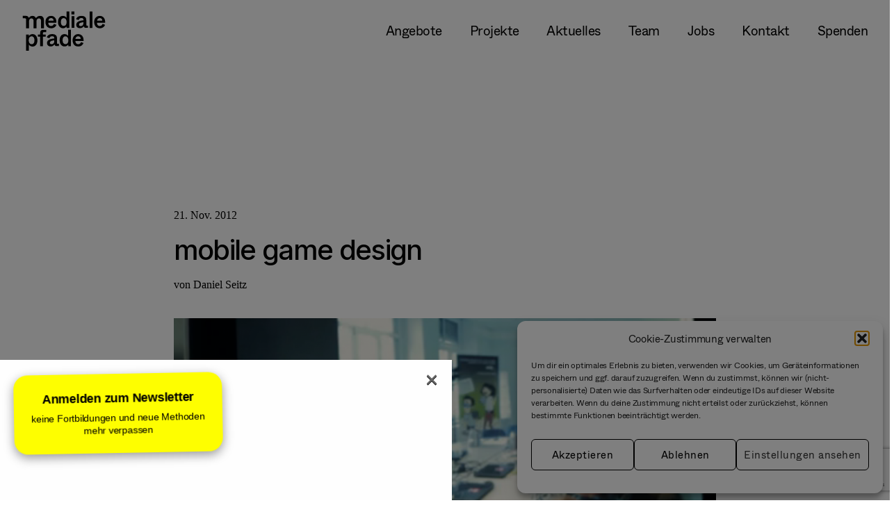

--- FILE ---
content_type: text/html; charset=UTF-8
request_url: https://medialepfade.org/2012/11/mobile-game-design/
body_size: 20347
content:
<!DOCTYPE html>

<html class="no-js" lang="de">

	<head>

		<meta charset="UTF-8">
		<meta name="viewport" content="width=device-width, initial-scale=1.0" >

		<link rel="profile" href="https://gmpg.org/xfn/11">

		<meta name='robots' content='index, follow, max-image-preview:large, max-snippet:-1, max-video-preview:-1' />

	<!-- This site is optimized with the Yoast SEO plugin v26.7 - https://yoast.com/wordpress/plugins/seo/ -->
	<title>mobile game design - mediale pfade</title>
	<meta name="description" content="emanzipatorische Bildungspraxis mit digitalen Medien und neuen Technologien für eine offene, gerechte und solidarische Gesellschaft" />
	<link rel="canonical" href="https://medialepfade.org/2012/11/mobile-game-design/" />
	<meta property="og:locale" content="de_DE" />
	<meta property="og:type" content="article" />
	<meta property="og:title" content="mobile game design - mediale pfade" />
	<meta property="og:description" content="emanzipatorische Bildungspraxis mit digitalen Medien und neuen Technologien für eine offene, gerechte und solidarische Gesellschaft" />
	<meta property="og:url" content="https://medialepfade.org/2012/11/mobile-game-design/" />
	<meta property="og:site_name" content="mediale pfade" />
	<meta property="article:publisher" content="https://www.facebook.com/medialepfade" />
	<meta property="article:author" content="https://www.facebook.com/daniel.seitz" />
	<meta property="article:published_time" content="2012-11-21T08:19:54+00:00" />
	<meta property="article:modified_time" content="2020-03-28T12:36:57+00:00" />
	<meta property="og:image" content="https://medialepfade.org/wp-content/uploads/2012/11/mobilegamedesign.png" />
	<meta property="og:image:width" content="2880" />
	<meta property="og:image:height" content="1390" />
	<meta property="og:image:type" content="image/png" />
	<meta name="author" content="Daniel Seitz" />
	<meta name="twitter:label1" content="Verfasst von" />
	<meta name="twitter:data1" content="Daniel Seitz" />
	<meta name="twitter:label2" content="Geschätzte Lesezeit" />
	<meta name="twitter:data2" content="1 Minute" />
	<script type="application/ld+json" class="yoast-schema-graph">{"@context":"https://schema.org","@graph":[{"@type":"Article","@id":"https://medialepfade.org/2012/11/mobile-game-design/#article","isPartOf":{"@id":"https://medialepfade.org/2012/11/mobile-game-design/"},"author":{"name":"Daniel Seitz","@id":"https://medialepfade.org/#/schema/person/a91d89261b4d1a20b388eaada08ffdda"},"headline":"mobile game design","datePublished":"2012-11-21T08:19:54+00:00","dateModified":"2020-03-28T12:36:57+00:00","mainEntityOfPage":{"@id":"https://medialepfade.org/2012/11/mobile-game-design/"},"wordCount":118,"commentCount":0,"publisher":{"@id":"https://medialepfade.org/#organization"},"image":{"@id":"https://medialepfade.org/2012/11/mobile-game-design/#primaryimage"},"thumbnailUrl":"https://medialepfade.org/wp-content/uploads/2012/11/mobilegamedesign.png","keywords":["Bildung","Games","Mobile gaming"],"articleSection":["Nachhaltigkeit &amp; Umweltbildung","Medienbildung"],"inLanguage":"de","potentialAction":[{"@type":"CommentAction","name":"Comment","target":["https://medialepfade.org/2012/11/mobile-game-design/#respond"]}]},{"@type":"WebPage","@id":"https://medialepfade.org/2012/11/mobile-game-design/","url":"https://medialepfade.org/2012/11/mobile-game-design/","name":"mobile game design - mediale pfade","isPartOf":{"@id":"https://medialepfade.org/#website"},"primaryImageOfPage":{"@id":"https://medialepfade.org/2012/11/mobile-game-design/#primaryimage"},"image":{"@id":"https://medialepfade.org/2012/11/mobile-game-design/#primaryimage"},"thumbnailUrl":"https://medialepfade.org/wp-content/uploads/2012/11/mobilegamedesign.png","datePublished":"2012-11-21T08:19:54+00:00","dateModified":"2020-03-28T12:36:57+00:00","description":"emanzipatorische Bildungspraxis mit digitalen Medien und neuen Technologien für eine offene, gerechte und solidarische Gesellschaft","breadcrumb":{"@id":"https://medialepfade.org/2012/11/mobile-game-design/#breadcrumb"},"inLanguage":"de","potentialAction":[{"@type":"ReadAction","target":["https://medialepfade.org/2012/11/mobile-game-design/"]}]},{"@type":"ImageObject","inLanguage":"de","@id":"https://medialepfade.org/2012/11/mobile-game-design/#primaryimage","url":"https://medialepfade.org/wp-content/uploads/2012/11/mobilegamedesign.png","contentUrl":"https://medialepfade.org/wp-content/uploads/2012/11/mobilegamedesign.png","width":2880,"height":1390},{"@type":"BreadcrumbList","@id":"https://medialepfade.org/2012/11/mobile-game-design/#breadcrumb","itemListElement":[{"@type":"ListItem","position":1,"name":"Startseite","item":"https://medialepfade.org/"},{"@type":"ListItem","position":2,"name":"Aktuelles","item":"https://medialepfade.org/aktuelles/"},{"@type":"ListItem","position":3,"name":"mobile game design"}]},{"@type":"WebSite","@id":"https://medialepfade.org/#website","url":"https://medialepfade.org/","name":"mediale pfade","description":"Verein für Medienbildung","publisher":{"@id":"https://medialepfade.org/#organization"},"potentialAction":[{"@type":"SearchAction","target":{"@type":"EntryPoint","urlTemplate":"https://medialepfade.org/?s={search_term_string}"},"query-input":{"@type":"PropertyValueSpecification","valueRequired":true,"valueName":"search_term_string"}}],"inLanguage":"de"},{"@type":"Organization","@id":"https://medialepfade.org/#organization","name":"mediale pfade","url":"https://medialepfade.org/","logo":{"@type":"ImageObject","inLanguage":"de","@id":"https://medialepfade.org/#/schema/logo/image/","url":"https://medialepfade.org/wp-content/uploads/2020/03/mediale-pfade-favicon.png","contentUrl":"https://medialepfade.org/wp-content/uploads/2020/03/mediale-pfade-favicon.png","width":512,"height":512,"caption":"mediale pfade"},"image":{"@id":"https://medialepfade.org/#/schema/logo/image/"},"sameAs":["https://www.facebook.com/medialepfade","https://x.com/medialepfade","https://www.instagram.com/medialepfade/"]},{"@type":"Person","@id":"https://medialepfade.org/#/schema/person/a91d89261b4d1a20b388eaada08ffdda","name":"Daniel Seitz","image":{"@type":"ImageObject","inLanguage":"de","@id":"https://medialepfade.org/#/schema/person/image/","url":"https://secure.gravatar.com/avatar/84d0d1b5ed6402f1514f49c105ff8aa463bc928a95d731bdbcb73f4d43385a2e?s=96&d=mm&r=g","contentUrl":"https://secure.gravatar.com/avatar/84d0d1b5ed6402f1514f49c105ff8aa463bc928a95d731bdbcb73f4d43385a2e?s=96&d=mm&r=g","caption":"Daniel Seitz"},"description":"Daniel Seitz lebt in Berlin, hat mediale pfade gegründet und brennt für eine freie, politisierte Gesellschaft, die ihre Verantwortung wahrnimmt. Als Medienpädagoge ist er überzeugt, dass Medienbildung einen wichtigen gesellschaftlichen Anteil zu politischer Teilhabe, Selbstentfaltung und Kreativität leisten kann.","sameAs":["https://medialepfade.de/ueberuns/team/daniel-seitz/","https://www.facebook.com/daniel.seitz","https://x.com/sondala"],"url":"https://medialepfade.org/author/daniel/"}]}</script>
	<!-- / Yoast SEO plugin. -->


<link rel='dns-prefetch' href='//analytics.medialepfade.org' />
<link rel='dns-prefetch' href='//cdn.podlove.org' />
<link rel="alternate" type="application/rss+xml" title="mediale pfade &raquo; Feed" href="https://medialepfade.org/feed/" />
<link rel="alternate" type="application/rss+xml" title="mediale pfade &raquo; Kommentar-Feed" href="https://medialepfade.org/comments/feed/" />

<link rel="alternate" type="application/rss+xml" title="Podcast Feed: maschinenraum (MP3 Feed)" href="https://medialepfade.org/feed/mp3/" />
<link rel="alternate" type="application/rss+xml" title="mediale pfade &raquo; mobile game design-Kommentar-Feed" href="https://medialepfade.org/2012/11/mobile-game-design/feed/" />
<link rel="alternate" title="oEmbed (JSON)" type="application/json+oembed" href="https://medialepfade.org/wp-json/oembed/1.0/embed?url=https%3A%2F%2Fmedialepfade.org%2F2012%2F11%2Fmobile-game-design%2F" />
<link rel="alternate" title="oEmbed (XML)" type="text/xml+oembed" href="https://medialepfade.org/wp-json/oembed/1.0/embed?url=https%3A%2F%2Fmedialepfade.org%2F2012%2F11%2Fmobile-game-design%2F&#038;format=xml" />
<style id='wp-img-auto-sizes-contain-inline-css'>
img:is([sizes=auto i],[sizes^="auto," i]){contain-intrinsic-size:3000px 1500px}
/*# sourceURL=wp-img-auto-sizes-contain-inline-css */
</style>
<link rel='stylesheet' id='podlove-frontend-css-css' href='https://medialepfade.org/wp-content/plugins/podlove-podcasting-plugin-for-wordpress/css/frontend.css?ver=1.0' media='all' />
<link rel='stylesheet' id='podlove-admin-font-css' href='https://medialepfade.org/wp-content/plugins/podlove-podcasting-plugin-for-wordpress/css/admin-font.css?ver=4.3.2' media='all' />
<link rel='stylesheet' id='sbi_styles-css' href='https://medialepfade.org/wp-content/plugins/instagram-feed/css/sbi-styles.min.css?ver=6.10.0' media='all' />
<style id='wp-block-library-inline-css'>
:root{--wp-block-synced-color:#7a00df;--wp-block-synced-color--rgb:122,0,223;--wp-bound-block-color:var(--wp-block-synced-color);--wp-editor-canvas-background:#ddd;--wp-admin-theme-color:#007cba;--wp-admin-theme-color--rgb:0,124,186;--wp-admin-theme-color-darker-10:#006ba1;--wp-admin-theme-color-darker-10--rgb:0,107,160.5;--wp-admin-theme-color-darker-20:#005a87;--wp-admin-theme-color-darker-20--rgb:0,90,135;--wp-admin-border-width-focus:2px}@media (min-resolution:192dpi){:root{--wp-admin-border-width-focus:1.5px}}.wp-element-button{cursor:pointer}:root .has-very-light-gray-background-color{background-color:#eee}:root .has-very-dark-gray-background-color{background-color:#313131}:root .has-very-light-gray-color{color:#eee}:root .has-very-dark-gray-color{color:#313131}:root .has-vivid-green-cyan-to-vivid-cyan-blue-gradient-background{background:linear-gradient(135deg,#00d084,#0693e3)}:root .has-purple-crush-gradient-background{background:linear-gradient(135deg,#34e2e4,#4721fb 50%,#ab1dfe)}:root .has-hazy-dawn-gradient-background{background:linear-gradient(135deg,#faaca8,#dad0ec)}:root .has-subdued-olive-gradient-background{background:linear-gradient(135deg,#fafae1,#67a671)}:root .has-atomic-cream-gradient-background{background:linear-gradient(135deg,#fdd79a,#004a59)}:root .has-nightshade-gradient-background{background:linear-gradient(135deg,#330968,#31cdcf)}:root .has-midnight-gradient-background{background:linear-gradient(135deg,#020381,#2874fc)}:root{--wp--preset--font-size--normal:16px;--wp--preset--font-size--huge:42px}.has-regular-font-size{font-size:1em}.has-larger-font-size{font-size:2.625em}.has-normal-font-size{font-size:var(--wp--preset--font-size--normal)}.has-huge-font-size{font-size:var(--wp--preset--font-size--huge)}.has-text-align-center{text-align:center}.has-text-align-left{text-align:left}.has-text-align-right{text-align:right}.has-fit-text{white-space:nowrap!important}#end-resizable-editor-section{display:none}.aligncenter{clear:both}.items-justified-left{justify-content:flex-start}.items-justified-center{justify-content:center}.items-justified-right{justify-content:flex-end}.items-justified-space-between{justify-content:space-between}.screen-reader-text{border:0;clip-path:inset(50%);height:1px;margin:-1px;overflow:hidden;padding:0;position:absolute;width:1px;word-wrap:normal!important}.screen-reader-text:focus{background-color:#ddd;clip-path:none;color:#444;display:block;font-size:1em;height:auto;left:5px;line-height:normal;padding:15px 23px 14px;text-decoration:none;top:5px;width:auto;z-index:100000}html :where(.has-border-color){border-style:solid}html :where([style*=border-top-color]){border-top-style:solid}html :where([style*=border-right-color]){border-right-style:solid}html :where([style*=border-bottom-color]){border-bottom-style:solid}html :where([style*=border-left-color]){border-left-style:solid}html :where([style*=border-width]){border-style:solid}html :where([style*=border-top-width]){border-top-style:solid}html :where([style*=border-right-width]){border-right-style:solid}html :where([style*=border-bottom-width]){border-bottom-style:solid}html :where([style*=border-left-width]){border-left-style:solid}html :where(img[class*=wp-image-]){height:auto;max-width:100%}:where(figure){margin:0 0 1em}html :where(.is-position-sticky){--wp-admin--admin-bar--position-offset:var(--wp-admin--admin-bar--height,0px)}@media screen and (max-width:600px){html :where(.is-position-sticky){--wp-admin--admin-bar--position-offset:0px}}

/*# sourceURL=wp-block-library-inline-css */
</style><style id='wp-block-heading-inline-css'>
h1:where(.wp-block-heading).has-background,h2:where(.wp-block-heading).has-background,h3:where(.wp-block-heading).has-background,h4:where(.wp-block-heading).has-background,h5:where(.wp-block-heading).has-background,h6:where(.wp-block-heading).has-background{padding:1.25em 2.375em}h1.has-text-align-left[style*=writing-mode]:where([style*=vertical-lr]),h1.has-text-align-right[style*=writing-mode]:where([style*=vertical-rl]),h2.has-text-align-left[style*=writing-mode]:where([style*=vertical-lr]),h2.has-text-align-right[style*=writing-mode]:where([style*=vertical-rl]),h3.has-text-align-left[style*=writing-mode]:where([style*=vertical-lr]),h3.has-text-align-right[style*=writing-mode]:where([style*=vertical-rl]),h4.has-text-align-left[style*=writing-mode]:where([style*=vertical-lr]),h4.has-text-align-right[style*=writing-mode]:where([style*=vertical-rl]),h5.has-text-align-left[style*=writing-mode]:where([style*=vertical-lr]),h5.has-text-align-right[style*=writing-mode]:where([style*=vertical-rl]),h6.has-text-align-left[style*=writing-mode]:where([style*=vertical-lr]),h6.has-text-align-right[style*=writing-mode]:where([style*=vertical-rl]){rotate:180deg}
/*# sourceURL=https://medialepfade.org/wp-includes/blocks/heading/style.min.css */
</style>
<style id='global-styles-inline-css'>
:root{--wp--preset--aspect-ratio--square: 1;--wp--preset--aspect-ratio--4-3: 4/3;--wp--preset--aspect-ratio--3-4: 3/4;--wp--preset--aspect-ratio--3-2: 3/2;--wp--preset--aspect-ratio--2-3: 2/3;--wp--preset--aspect-ratio--16-9: 16/9;--wp--preset--aspect-ratio--9-16: 9/16;--wp--preset--color--black: #000000;--wp--preset--color--cyan-bluish-gray: #abb8c3;--wp--preset--color--white: #ffffff;--wp--preset--color--pale-pink: #f78da7;--wp--preset--color--vivid-red: #cf2e2e;--wp--preset--color--luminous-vivid-orange: #ff6900;--wp--preset--color--luminous-vivid-amber: #fcb900;--wp--preset--color--light-green-cyan: #7bdcb5;--wp--preset--color--vivid-green-cyan: #00d084;--wp--preset--color--pale-cyan-blue: #8ed1fc;--wp--preset--color--vivid-cyan-blue: #0693e3;--wp--preset--color--vivid-purple: #9b51e0;--wp--preset--color--accent: #e22658;--wp--preset--color--primary: #000000;--wp--preset--color--secondary: #6d6d6d;--wp--preset--color--subtle-background: #dbdbdb;--wp--preset--color--background: #ffffff;--wp--preset--gradient--vivid-cyan-blue-to-vivid-purple: linear-gradient(135deg,rgb(6,147,227) 0%,rgb(155,81,224) 100%);--wp--preset--gradient--light-green-cyan-to-vivid-green-cyan: linear-gradient(135deg,rgb(122,220,180) 0%,rgb(0,208,130) 100%);--wp--preset--gradient--luminous-vivid-amber-to-luminous-vivid-orange: linear-gradient(135deg,rgb(252,185,0) 0%,rgb(255,105,0) 100%);--wp--preset--gradient--luminous-vivid-orange-to-vivid-red: linear-gradient(135deg,rgb(255,105,0) 0%,rgb(207,46,46) 100%);--wp--preset--gradient--very-light-gray-to-cyan-bluish-gray: linear-gradient(135deg,rgb(238,238,238) 0%,rgb(169,184,195) 100%);--wp--preset--gradient--cool-to-warm-spectrum: linear-gradient(135deg,rgb(74,234,220) 0%,rgb(151,120,209) 20%,rgb(207,42,186) 40%,rgb(238,44,130) 60%,rgb(251,105,98) 80%,rgb(254,248,76) 100%);--wp--preset--gradient--blush-light-purple: linear-gradient(135deg,rgb(255,206,236) 0%,rgb(152,150,240) 100%);--wp--preset--gradient--blush-bordeaux: linear-gradient(135deg,rgb(254,205,165) 0%,rgb(254,45,45) 50%,rgb(107,0,62) 100%);--wp--preset--gradient--luminous-dusk: linear-gradient(135deg,rgb(255,203,112) 0%,rgb(199,81,192) 50%,rgb(65,88,208) 100%);--wp--preset--gradient--pale-ocean: linear-gradient(135deg,rgb(255,245,203) 0%,rgb(182,227,212) 50%,rgb(51,167,181) 100%);--wp--preset--gradient--electric-grass: linear-gradient(135deg,rgb(202,248,128) 0%,rgb(113,206,126) 100%);--wp--preset--gradient--midnight: linear-gradient(135deg,rgb(2,3,129) 0%,rgb(40,116,252) 100%);--wp--preset--font-size--small: 18px;--wp--preset--font-size--medium: 20px;--wp--preset--font-size--large: 26.25px;--wp--preset--font-size--x-large: 42px;--wp--preset--font-size--normal: 21px;--wp--preset--font-size--larger: 32px;--wp--preset--spacing--20: 0.44rem;--wp--preset--spacing--30: 0.67rem;--wp--preset--spacing--40: 1rem;--wp--preset--spacing--50: 1.5rem;--wp--preset--spacing--60: 2.25rem;--wp--preset--spacing--70: 3.38rem;--wp--preset--spacing--80: 5.06rem;--wp--preset--shadow--natural: 6px 6px 9px rgba(0, 0, 0, 0.2);--wp--preset--shadow--deep: 12px 12px 50px rgba(0, 0, 0, 0.4);--wp--preset--shadow--sharp: 6px 6px 0px rgba(0, 0, 0, 0.2);--wp--preset--shadow--outlined: 6px 6px 0px -3px rgb(255, 255, 255), 6px 6px rgb(0, 0, 0);--wp--preset--shadow--crisp: 6px 6px 0px rgb(0, 0, 0);}:where(.is-layout-flex){gap: 0.5em;}:where(.is-layout-grid){gap: 0.5em;}body .is-layout-flex{display: flex;}.is-layout-flex{flex-wrap: wrap;align-items: center;}.is-layout-flex > :is(*, div){margin: 0;}body .is-layout-grid{display: grid;}.is-layout-grid > :is(*, div){margin: 0;}:where(.wp-block-columns.is-layout-flex){gap: 2em;}:where(.wp-block-columns.is-layout-grid){gap: 2em;}:where(.wp-block-post-template.is-layout-flex){gap: 1.25em;}:where(.wp-block-post-template.is-layout-grid){gap: 1.25em;}.has-black-color{color: var(--wp--preset--color--black) !important;}.has-cyan-bluish-gray-color{color: var(--wp--preset--color--cyan-bluish-gray) !important;}.has-white-color{color: var(--wp--preset--color--white) !important;}.has-pale-pink-color{color: var(--wp--preset--color--pale-pink) !important;}.has-vivid-red-color{color: var(--wp--preset--color--vivid-red) !important;}.has-luminous-vivid-orange-color{color: var(--wp--preset--color--luminous-vivid-orange) !important;}.has-luminous-vivid-amber-color{color: var(--wp--preset--color--luminous-vivid-amber) !important;}.has-light-green-cyan-color{color: var(--wp--preset--color--light-green-cyan) !important;}.has-vivid-green-cyan-color{color: var(--wp--preset--color--vivid-green-cyan) !important;}.has-pale-cyan-blue-color{color: var(--wp--preset--color--pale-cyan-blue) !important;}.has-vivid-cyan-blue-color{color: var(--wp--preset--color--vivid-cyan-blue) !important;}.has-vivid-purple-color{color: var(--wp--preset--color--vivid-purple) !important;}.has-black-background-color{background-color: var(--wp--preset--color--black) !important;}.has-cyan-bluish-gray-background-color{background-color: var(--wp--preset--color--cyan-bluish-gray) !important;}.has-white-background-color{background-color: var(--wp--preset--color--white) !important;}.has-pale-pink-background-color{background-color: var(--wp--preset--color--pale-pink) !important;}.has-vivid-red-background-color{background-color: var(--wp--preset--color--vivid-red) !important;}.has-luminous-vivid-orange-background-color{background-color: var(--wp--preset--color--luminous-vivid-orange) !important;}.has-luminous-vivid-amber-background-color{background-color: var(--wp--preset--color--luminous-vivid-amber) !important;}.has-light-green-cyan-background-color{background-color: var(--wp--preset--color--light-green-cyan) !important;}.has-vivid-green-cyan-background-color{background-color: var(--wp--preset--color--vivid-green-cyan) !important;}.has-pale-cyan-blue-background-color{background-color: var(--wp--preset--color--pale-cyan-blue) !important;}.has-vivid-cyan-blue-background-color{background-color: var(--wp--preset--color--vivid-cyan-blue) !important;}.has-vivid-purple-background-color{background-color: var(--wp--preset--color--vivid-purple) !important;}.has-black-border-color{border-color: var(--wp--preset--color--black) !important;}.has-cyan-bluish-gray-border-color{border-color: var(--wp--preset--color--cyan-bluish-gray) !important;}.has-white-border-color{border-color: var(--wp--preset--color--white) !important;}.has-pale-pink-border-color{border-color: var(--wp--preset--color--pale-pink) !important;}.has-vivid-red-border-color{border-color: var(--wp--preset--color--vivid-red) !important;}.has-luminous-vivid-orange-border-color{border-color: var(--wp--preset--color--luminous-vivid-orange) !important;}.has-luminous-vivid-amber-border-color{border-color: var(--wp--preset--color--luminous-vivid-amber) !important;}.has-light-green-cyan-border-color{border-color: var(--wp--preset--color--light-green-cyan) !important;}.has-vivid-green-cyan-border-color{border-color: var(--wp--preset--color--vivid-green-cyan) !important;}.has-pale-cyan-blue-border-color{border-color: var(--wp--preset--color--pale-cyan-blue) !important;}.has-vivid-cyan-blue-border-color{border-color: var(--wp--preset--color--vivid-cyan-blue) !important;}.has-vivid-purple-border-color{border-color: var(--wp--preset--color--vivid-purple) !important;}.has-vivid-cyan-blue-to-vivid-purple-gradient-background{background: var(--wp--preset--gradient--vivid-cyan-blue-to-vivid-purple) !important;}.has-light-green-cyan-to-vivid-green-cyan-gradient-background{background: var(--wp--preset--gradient--light-green-cyan-to-vivid-green-cyan) !important;}.has-luminous-vivid-amber-to-luminous-vivid-orange-gradient-background{background: var(--wp--preset--gradient--luminous-vivid-amber-to-luminous-vivid-orange) !important;}.has-luminous-vivid-orange-to-vivid-red-gradient-background{background: var(--wp--preset--gradient--luminous-vivid-orange-to-vivid-red) !important;}.has-very-light-gray-to-cyan-bluish-gray-gradient-background{background: var(--wp--preset--gradient--very-light-gray-to-cyan-bluish-gray) !important;}.has-cool-to-warm-spectrum-gradient-background{background: var(--wp--preset--gradient--cool-to-warm-spectrum) !important;}.has-blush-light-purple-gradient-background{background: var(--wp--preset--gradient--blush-light-purple) !important;}.has-blush-bordeaux-gradient-background{background: var(--wp--preset--gradient--blush-bordeaux) !important;}.has-luminous-dusk-gradient-background{background: var(--wp--preset--gradient--luminous-dusk) !important;}.has-pale-ocean-gradient-background{background: var(--wp--preset--gradient--pale-ocean) !important;}.has-electric-grass-gradient-background{background: var(--wp--preset--gradient--electric-grass) !important;}.has-midnight-gradient-background{background: var(--wp--preset--gradient--midnight) !important;}.has-small-font-size{font-size: var(--wp--preset--font-size--small) !important;}.has-medium-font-size{font-size: var(--wp--preset--font-size--medium) !important;}.has-large-font-size{font-size: var(--wp--preset--font-size--large) !important;}.has-x-large-font-size{font-size: var(--wp--preset--font-size--x-large) !important;}
/*# sourceURL=global-styles-inline-css */
</style>

<style id='classic-theme-styles-inline-css'>
/*! This file is auto-generated */
.wp-block-button__link{color:#fff;background-color:#32373c;border-radius:9999px;box-shadow:none;text-decoration:none;padding:calc(.667em + 2px) calc(1.333em + 2px);font-size:1.125em}.wp-block-file__button{background:#32373c;color:#fff;text-decoration:none}
/*# sourceURL=/wp-includes/css/classic-themes.min.css */
</style>
<link rel='stylesheet' id='contact-form-7-css' href='https://medialepfade.org/wp-content/plugins/contact-form-7/includes/css/styles.css?ver=6.1.4' media='all' />
<link rel='stylesheet' id='wppopups-pro-css' href='https://medialepfade.org/wp-content/plugins/wppopups/pro/assets/css/wppopups.css?ver=2.2.0.5' media='all' />
<link rel='stylesheet' id='cmplz-general-css' href='https://medialepfade.org/wp-content/plugins/complianz-gdpr/assets/css/cookieblocker.min.css?ver=1765950939' media='all' />
<link rel='stylesheet' id='eeb-css-frontend-css' href='https://medialepfade.org/wp-content/plugins/email-encoder-bundle/assets/css/style.css?ver=54d4eedc552c499c4a8d6b89c23d3df1' media='all' />
<link rel='stylesheet' id='wppopups-base-css' href='https://medialepfade.org/wp-content/plugins/wppopups/src/assets/css/wppopups-base.css?ver=2.2.0.5' media='all' />
<link rel='stylesheet' id='twentytwenty-style-css' href='https://medialepfade.org/wp-content/themes/twentytwenty-medialepfade/style.css?ver=1.0.0' media='all' />
<style id='twentytwenty-style-inline-css'>
.color-accent,.color-accent-hover:hover,.color-accent-hover:focus,:root .has-accent-color,.has-drop-cap:not(:focus):first-letter,.wp-block-button.is-style-outline,a { color: #e22658; }blockquote,.border-color-accent,.border-color-accent-hover:hover,.border-color-accent-hover:focus { border-color: #e22658; }button,.button,.faux-button,.wp-block-button__link,.wp-block-file .wp-block-file__button,input[type="button"],input[type="reset"],input[type="submit"],.bg-accent,.bg-accent-hover:hover,.bg-accent-hover:focus,:root .has-accent-background-color,.comment-reply-link { background-color: #e22658; }.fill-children-accent,.fill-children-accent * { fill: #e22658; }:root .has-background-color,button,.button,.faux-button,.wp-block-button__link,.wp-block-file__button,input[type="button"],input[type="reset"],input[type="submit"],.wp-block-button,.comment-reply-link,.has-background.has-primary-background-color:not(.has-text-color),.has-background.has-primary-background-color *:not(.has-text-color),.has-background.has-accent-background-color:not(.has-text-color),.has-background.has-accent-background-color *:not(.has-text-color) { color: #ffffff; }:root .has-background-background-color { background-color: #ffffff; }body,.entry-title a,:root .has-primary-color { color: #000000; }:root .has-primary-background-color { background-color: #000000; }cite,figcaption,.wp-caption-text,.post-meta,.entry-content .wp-block-archives li,.entry-content .wp-block-categories li,.entry-content .wp-block-latest-posts li,.wp-block-latest-comments__comment-date,.wp-block-latest-posts__post-date,.wp-block-embed figcaption,.wp-block-image figcaption,.wp-block-pullquote cite,.comment-metadata,.comment-respond .comment-notes,.comment-respond .logged-in-as,.pagination .dots,.entry-content hr:not(.has-background),hr.styled-separator,:root .has-secondary-color { color: #6d6d6d; }:root .has-secondary-background-color { background-color: #6d6d6d; }pre,fieldset,input,textarea,table,table *,hr { border-color: #dbdbdb; }caption,code,code,kbd,samp,.wp-block-table.is-style-stripes tbody tr:nth-child(odd),:root .has-subtle-background-background-color { background-color: #dbdbdb; }.wp-block-table.is-style-stripes { border-bottom-color: #dbdbdb; }.wp-block-latest-posts.is-grid li { border-top-color: #dbdbdb; }:root .has-subtle-background-color { color: #dbdbdb; }body:not(.overlay-header) .primary-menu > li > a,body:not(.overlay-header) .primary-menu > li > .icon,.modal-menu a,.footer-menu a, .footer-widgets a:where(:not(.wp-block-button__link)),#site-footer .wp-block-button.is-style-outline,.wp-block-pullquote:before,.singular:not(.overlay-header) .entry-header a,.archive-header a,.header-footer-group .color-accent,.header-footer-group .color-accent-hover:hover { color: #e22658; }.social-icons a,#site-footer button:not(.toggle),#site-footer .button,#site-footer .faux-button,#site-footer .wp-block-button__link,#site-footer .wp-block-file__button,#site-footer input[type="button"],#site-footer input[type="reset"],#site-footer input[type="submit"] { background-color: #e22658; }.social-icons a,body:not(.overlay-header) .primary-menu ul,.header-footer-group button,.header-footer-group .button,.header-footer-group .faux-button,.header-footer-group .wp-block-button:not(.is-style-outline) .wp-block-button__link,.header-footer-group .wp-block-file__button,.header-footer-group input[type="button"],.header-footer-group input[type="reset"],.header-footer-group input[type="submit"] { color: #ffffff; }#site-header,.footer-nav-widgets-wrapper,#site-footer,.menu-modal,.menu-modal-inner,.search-modal-inner,.archive-header,.singular .entry-header,.singular .featured-media:before,.wp-block-pullquote:before { background-color: #ffffff; }.header-footer-group,body:not(.overlay-header) #site-header .toggle,.menu-modal .toggle { color: #000000; }body:not(.overlay-header) .primary-menu ul { background-color: #000000; }body:not(.overlay-header) .primary-menu > li > ul:after { border-bottom-color: #000000; }body:not(.overlay-header) .primary-menu ul ul:after { border-left-color: #000000; }.site-description,body:not(.overlay-header) .toggle-inner .toggle-text,.widget .post-date,.widget .rss-date,.widget_archive li,.widget_categories li,.widget cite,.widget_pages li,.widget_meta li,.widget_nav_menu li,.powered-by-wordpress,.footer-credits .privacy-policy,.to-the-top,.singular .entry-header .post-meta,.singular:not(.overlay-header) .entry-header .post-meta a { color: #6d6d6d; }.header-footer-group pre,.header-footer-group fieldset,.header-footer-group input,.header-footer-group textarea,.header-footer-group table,.header-footer-group table *,.footer-nav-widgets-wrapper,#site-footer,.menu-modal nav *,.footer-widgets-outer-wrapper,.footer-top { border-color: #dbdbdb; }.header-footer-group table caption,body:not(.overlay-header) .header-inner .toggle-wrapper::before { background-color: #dbdbdb; }
/*# sourceURL=twentytwenty-style-inline-css */
</style>
<link rel='stylesheet' id='twentytwenty-fonts-css' href='https://medialepfade.org/wp-content/themes/twentytwenty/assets/css/font-inter.css?ver=1.0.0' media='all' />
<link rel='stylesheet' id='twentytwenty-print-style-css' href='https://medialepfade.org/wp-content/themes/twentytwenty/print.css?ver=1.0.0' media='print' />
<link rel='stylesheet' id='parent-style-css' href='https://medialepfade.org/wp-content/themes/twentytwenty/style.css?ver=08c23220970046b22565165f117cca84' media='all' />
<link rel='stylesheet' id='child-theme-css-css' href='https://medialepfade.org/wp-content/themes/twentytwenty-medialepfade/assets/css/style.css?ver=08c23220970046b22565165f117cca84' media='all' />
<link rel='stylesheet' id='cf7cf-style-css' href='https://medialepfade.org/wp-content/plugins/cf7-conditional-fields/style.css?ver=2.6.7' media='all' />
<script src="https://medialepfade.org/wp-includes/js/jquery/jquery.min.js?ver=3.7.1" id="jquery-core-js"></script>
<script src="https://medialepfade.org/wp-includes/js/jquery/jquery-migrate.min.js?ver=3.4.1" id="jquery-migrate-js"></script>
<script src="https://medialepfade.org/wp-includes/js/dist/hooks.min.js?ver=dd5603f07f9220ed27f1" id="wp-hooks-js"></script>
<script id="wppopups-pro-js-js-extra">
var wppopups_pro_vars = {"enable_stats":"0","m_id":"","data_sampling":"0","post_id":"1505","l18n":{"wait":"Please wait","seconds":"seconds"}};
//# sourceURL=wppopups-pro-js-js-extra
</script>
<script src="https://medialepfade.org/wp-content/plugins/wppopups/pro/assets/js/wppopups.js?ver=2.2.0.5" id="wppopups-pro-js-js"></script>
<script defer data-domain='medialepfade.org' data-api='https://analytics.medialepfade.org/api/event' data-cfasync='false' event-author='Daniel Seitz' event-category="Nachhaltigkeit &amp; Umweltbildung" event-category="Medienbildung" event-post_tag="Bildung" event-post_tag="Games" event-post_tag="Mobile gaming" event-user_logged_in='no' src="https://analytics.medialepfade.org/js/plausible.outbound-links.file-downloads.tagged-events.pageview-props.hash.js?ver=2.5.0" id="plausible-analytics-js"></script>
<script id="plausible-analytics-js-after">
window.plausible = window.plausible || function() { (window.plausible.q = window.plausible.q || []).push(arguments) }
//# sourceURL=plausible-analytics-js-after
</script>
<script src="https://medialepfade.org/wp-content/plugins/email-encoder-bundle/assets/js/custom.js?ver=2c542c9989f589cd5318f5cef6a9ecd7" id="eeb-js-frontend-js"></script>
<script src="https://cdn.podlove.org/web-player/embed.js?ver=4.3.2" id="podlove-player4-embed-js"></script>
<script src="https://medialepfade.org/wp-content/plugins/podlove-podcasting-plugin-for-wordpress/lib/modules/podlove_web_player/player_v4/pwp4.js?ver=4.3.2" id="podlove-pwp4-player-js"></script>
<script src="https://medialepfade.org/wp-content/themes/twentytwenty-medialepfade/assets/js/index.js?ver=08c23220970046b22565165f117cca84" id="child_theme_script_handle-js"></script>
<script id="my_loadmore-js-extra">
var misha_loadmore_params = {"ajaxurl":"https://medialepfade.org/wp-admin/admin-ajax.php","posts":"{\"page\":0,\"year\":2012,\"monthnum\":11,\"name\":\"mobile-game-design\",\"post_type\":[\"podcast\",\"post\"],\"error\":\"\",\"m\":\"\",\"p\":0,\"post_parent\":\"\",\"subpost\":\"\",\"subpost_id\":\"\",\"attachment\":\"\",\"attachment_id\":0,\"pagename\":\"\",\"page_id\":0,\"second\":\"\",\"minute\":\"\",\"hour\":\"\",\"day\":0,\"w\":0,\"category_name\":\"\",\"tag\":\"\",\"cat\":\"\",\"tag_id\":\"\",\"author\":\"\",\"author_name\":\"\",\"feed\":\"\",\"tb\":\"\",\"paged\":0,\"meta_key\":\"\",\"meta_value\":\"\",\"preview\":\"\",\"s\":\"\",\"sentence\":\"\",\"title\":\"\",\"fields\":\"all\",\"menu_order\":\"\",\"embed\":\"\",\"category__in\":[],\"category__not_in\":[],\"category__and\":[],\"post__in\":[],\"post__not_in\":[],\"post_name__in\":[],\"tag__in\":[],\"tag__not_in\":[],\"tag__and\":[],\"tag_slug__in\":[],\"tag_slug__and\":[],\"post_parent__in\":[],\"post_parent__not_in\":[],\"author__in\":[],\"author__not_in\":[],\"search_columns\":[],\"ignore_sticky_posts\":false,\"suppress_filters\":false,\"cache_results\":true,\"update_post_term_cache\":true,\"update_menu_item_cache\":false,\"lazy_load_term_meta\":true,\"update_post_meta_cache\":true,\"posts_per_page\":12,\"nopaging\":false,\"comments_per_page\":\"50\",\"no_found_rows\":false,\"order\":\"DESC\"}","current_page":"1","max_page":"0"};
//# sourceURL=my_loadmore-js-extra
</script>
<script src="https://medialepfade.org/wp-content/themes/twentytwenty-medialepfade/assets/js/utils/myloadmore.js?ver=08c23220970046b22565165f117cca84" id="my_loadmore-js"></script>
<link rel="https://api.w.org/" href="https://medialepfade.org/wp-json/" /><link rel="alternate" title="JSON" type="application/json" href="https://medialepfade.org/wp-json/wp/v2/posts/1505" /><link rel="EditURI" type="application/rsd+xml" title="RSD" href="https://medialepfade.org/xmlrpc.php?rsd" />

<link rel='shortlink' href='https://medialepfade.org/?p=1505' />
			<style>.cmplz-hidden {
					display: none !important;
				}</style><script>
document.documentElement.className = document.documentElement.className.replace( 'no-js', 'js' );
//# sourceURL=twentytwenty_no_js_class
</script>
<style id="custom-background-css">
body.custom-background { background-color: #ffffff; }
</style>
	<style type="text/css" id="spu-css-13898" class="spu-css">		#spu-bg-13898 {
			background-color: rgba(0,0,0,0.5);
		}

		#spu-13898 .spu-close {
			font-size: 30px;
			color: #666;
			text-shadow: 0 1px 0 #000;
		}

		#spu-13898 .spu-close:hover {
			color: #000;
		}

		#spu-13898 {
			background-color: rgb(255, 255, 255);
			max-width: 650px;
			border-radius: 0px;
			
					height: auto;
					box-shadow:  0px 0px 0px 0px #ccc;
				}

		#spu-13898 .spu-container {
					padding: 20px;
			height: calc(100% - 0px);
		}
		/* Wackelanimation */
@keyframes wiggle {
  0%, 100% { transform: rotate(-2deg); }
  50% { transform: rotate(2deg); }
}

/* Gelber Inhalt */
.newsletter-blob {
  background-color: #ffff00;
  color: black;
  padding: 1.5rem;
  border-radius: 20px;
  font-family: 'Arial Black', sans-serif;
  font-size: 1.1rem;
  text-align: center;
  box-shadow: 0 5px 15px rgba(0,0,0,0.4);
  width: 300px;
  animation: wiggle 0.5s ease-in-out infinite;
  transform-origin: center;
  cursor: pointer;
  display: inline-block;
}

/* Unterzeile */
.newsletter-blob small {
  display: block;
  font-family: sans-serif;
  font-size: 0.9rem;
  margin-top: 0.5rem;
}

/* ÜBERGEORDNETES Popup-Container-Layout entfernen */
body .wp-popups-overlay {
  background: transparent !important;
}

body .wp-popups-container {
  background: none !important;
  box-shadow: none !important;
  border: none !important;
}

body .wp-popups-box {
  background: none !important;
  box-shadow: none !important;
  border: none !important;
  padding: 0 !important;
}

body .wp-popups-content {
  background: none !important;
  padding: 0 !important;
  box-shadow: none !important;
  border: none !important;
}						</style>
		<link rel="icon" href="https://medialepfade.org/wp-content/uploads/2020/03/cropped-mediale-pfade-favicon-70x70.png" sizes="32x32" />
<link rel="icon" href="https://medialepfade.org/wp-content/uploads/2020/03/cropped-mediale-pfade-favicon-400x400.png" sizes="192x192" />
<link rel="apple-touch-icon" href="https://medialepfade.org/wp-content/uploads/2020/03/cropped-mediale-pfade-favicon-400x400.png" />
<meta name="msapplication-TileImage" content="https://medialepfade.org/wp-content/uploads/2020/03/cropped-mediale-pfade-favicon-400x400.png" />
		<style id="wp-custom-css">
			figure.wp-block-image figcaption {
  font-size: 0.85em;
  color: #666;
  line-height: 1.4;
  text-align: center;
}		</style>
		
        <link href="https://medialepfade.org/wp-content/themes/twentytwenty-medialepfade/assets/css/all.min.css" rel="stylesheet">

	<link rel='stylesheet' id='shariffcss-css' href='https://medialepfade.org/wp-content/plugins/shariff/css/shariff.min.css?ver=4.6.15' media='all' />
</head>

	
	<body data-cmplz=1 class="wp-singular post-template-default single single-post postid-1505 single-format-standard custom-background wp-embed-responsive wp-theme-twentytwenty wp-child-theme-twentytwenty-medialepfade site-body has-no-headertext singular has-post-thumbnail has-single-pagination showing-comments show-avatars footer-top-visible reduced-spacing">

		<a class="skip-link screen-reader-text" href="#site-content">Zum Inhalt springen</a>		
		
		<header id="site-header" class="header-footer-group top" role="banner">
			<div class="site-header-inner-bg"></div>
			<div class="header-inner section-inner">

				<div class="header-titles-wrapper">

					
					<div class="header-titles">
						<div class="site-logo">
                            <div class="site-logo-inner shift-image-fullstage">
								<a href="https://medialepfade.org" class="logo-main">
                                    <img class="logo-signet" src="https://medialepfade.org/wp-content/themes/twentytwenty-medialepfade/assets/images/logo-mediale-pfade-signet.png" />
                                    <img class="logo-base" src="https://medialepfade.org/wp-content/themes/twentytwenty-medialepfade/assets/images/logo-mediale-pfade.svg" />
                                </a>
                            </div>
                        </div>

					</div><!-- .header-titles -->

					<button class="toggle nav-toggle mobile-nav-toggle" data-toggle-target=".menu-modal"  data-toggle-body-class="showing-menu-modal" aria-expanded="false" data-set-focus=".close-nav-toggle">
						<span class="toggle-inner">
							<span class="toggle-icon">
								<img class="open" src="https://medialepfade.org/wp-content/themes/twentytwenty-medialepfade/assets/images/burger.svg" />
								<img class="close" src="https://medialepfade.org/wp-content/themes/twentytwenty-medialepfade/assets/images/burger-close.svg" />
							</span>
							<span class="toggle-text">Menü</span>
						</span>
					</button><!-- .nav-toggle -->

				</div><!-- .header-titles-wrapper -->

				<div class="header-navigation-wrapper">

					
							<nav class="primary-menu-wrapper" aria-label="Horizontal" role="navigation">

								<ul class="primary-menu reset-list-style">

								<li id="menu-item-11505" class="menu-item menu-item-type-post_type menu-item-object-page menu-item-11505"><a href="https://medialepfade.org/angebote-neu/">Angebote</a></li>
<li id="menu-item-5321" class="menu-item menu-item-type-post_type menu-item-object-page menu-item-5321"><a href="https://medialepfade.org/projekte/">Projekte</a></li>
<li id="menu-item-5309" class="menu-item menu-item-type-post_type menu-item-object-page current_page_parent menu-item-5309"><a href="https://medialepfade.org/aktuelles/">Aktuelles</a></li>
<li id="menu-item-5320" class="menu-item menu-item-type-post_type menu-item-object-page menu-item-5320"><a href="https://medialepfade.org/team/">Team</a></li>
<li id="menu-item-8565" class="menu-item menu-item-type-post_type menu-item-object-page menu-item-8565"><a href="https://medialepfade.org/jobs-bei-mediale-pfade/">Jobs</a></li>
<li id="menu-item-5319" class="menu-item menu-item-type-post_type menu-item-object-page menu-item-5319"><a href="https://medialepfade.org/kontakt/">Kontakt</a></li>
<li id="menu-item-7324" class="menu-item menu-item-type-post_type menu-item-object-page menu-item-7324"><a href="https://medialepfade.org/spenden/">Spenden</a></li>

								</ul>

							</nav><!-- .primary-menu-wrapper -->

						
				</div><!-- .header-navigation-wrapper -->

			</div><!-- .header-inner -->

			
		</header><!-- #site-header -->

		
<div class="menu-modal cover-modal header-footer-group" data-modal-target-string=".menu-modal">

	<div class="menu-modal-inner modal-inner">

		<div class="menu-wrapper section-inner">

			<div class="menu-top">

				<button class="toggle close-nav-toggle fill-children-current-color" data-toggle-target=".menu-modal" data-toggle-body-class="showing-menu-modal" aria-expanded="false" data-set-focus=".menu-modal">
					<span class="toggle-text">Menü schließen</span>
                    <svg class="svg-icon" aria-hidden="true" role="img" focusable="false" xmlns="http://www.w3.org/2000/svg" width="16" height="16" viewBox="0 0 16 16"><polygon fill="" fill-rule="evenodd" points="6.852 7.649 .399 1.195 1.445 .149 7.899 6.602 14.352 .149 15.399 1.195 8.945 7.649 15.399 14.102 14.352 15.149 7.899 8.695 1.445 15.149 .399 14.102" /></svg>				</button><!-- .nav-toggle -->

				
					<nav class="mobile-menu" aria-label="Mobile" role="navigation">

						<ul class="modal-menu reset-list-style">

						<li class="menu-item menu-item-type-post_type menu-item-object-page menu-item-11505"><div class="ancestor-wrapper"><a href="https://medialepfade.org/angebote-neu/">Angebote</a></div><!-- .ancestor-wrapper --></li>
<li class="menu-item menu-item-type-post_type menu-item-object-page menu-item-5321"><div class="ancestor-wrapper"><a href="https://medialepfade.org/projekte/">Projekte</a></div><!-- .ancestor-wrapper --></li>
<li class="menu-item menu-item-type-post_type menu-item-object-page current_page_parent menu-item-5309"><div class="ancestor-wrapper"><a href="https://medialepfade.org/aktuelles/">Aktuelles</a></div><!-- .ancestor-wrapper --></li>
<li class="menu-item menu-item-type-post_type menu-item-object-page menu-item-5320"><div class="ancestor-wrapper"><a href="https://medialepfade.org/team/">Team</a></div><!-- .ancestor-wrapper --></li>
<li class="menu-item menu-item-type-post_type menu-item-object-page menu-item-8565"><div class="ancestor-wrapper"><a href="https://medialepfade.org/jobs-bei-mediale-pfade/">Jobs</a></div><!-- .ancestor-wrapper --></li>
<li class="menu-item menu-item-type-post_type menu-item-object-page menu-item-5319"><div class="ancestor-wrapper"><a href="https://medialepfade.org/kontakt/">Kontakt</a></div><!-- .ancestor-wrapper --></li>
<li class="menu-item menu-item-type-post_type menu-item-object-page menu-item-7324"><div class="ancestor-wrapper"><a href="https://medialepfade.org/spenden/">Spenden</a></div><!-- .ancestor-wrapper --></li>

						</ul>

					</nav>

					
			</div><!-- .menu-top -->

			<div class="menu-bottom">

				
					<nav aria-label="Erweiterte Social-Media-Links" role="navigation">
                        <div class="widget_text widget widget_custom_html"><div class="widget_text widget-content"><div class="textwidget custom-html-widget"><ul class="social-menu footer-social reset-list-style social-icons fill-children-current-color">
<li><a href="https://www.facebook.com/medialepfade" target="_blank"><i class="fab fa-facebook-f "></i></a></li>
	<li><a href="https://mastodon.social/@medialepfade" target="_blank"><i class="fab fa-mastodon"></i></a>
</li>
	<li><a href="https://www.instagram.com/medialepfade/" target="_blank"><i class="fab fa-instagram "></i></a>	</li>
	<li><a href="https://www.youtube.com/user/medialepfade" target="_blank"><i class="fab fa-youtube "></i></a>	</li>

	<li><a href="https://de.linkedin.com/company/medialepfade" target="_blank"><i class="fab fa-linkedin-in"></i></a></li>
                            </ul>

	

</div></div></div>					</nav><!-- .social-menu -->

				
			</div><!-- .menu-bottom -->

		</div><!-- .menu-wrapper -->

	</div><!-- .menu-modal-inner -->

</div><!-- .menu-modal -->

<main id="site-content" role="main">
    <div class="section">
        
<article class="post-1505 post type-post status-publish format-standard has-post-thumbnail hentry category-nachhaltigkeit-umweltbildung category-medienbildung tag-bildung tag-games tag-mobile-gaming" id="post-1505">

	<div class="post-inner">

		<div class="entry-content">

            <span class="pb-3 mb-0 d-block fontsize-16">
                21. Nov. 2012            </span>

            <h1 class="fontsize-60 my-0 pb-3">
                mobile game design            </h1>

            <span class="pb-3 d-block fontsize-16">
                von Daniel Seitz            </span>

            <div class="mb-5">
                <img width="1200" height="800" src="https://medialepfade.org/wp-content/uploads/2012/11/mobilegamedesign-1200x800.png" class="attachment-mp-4x3 size-mp-4x3 wp-post-image" alt="" decoding="async" fetchpriority="high" srcset="https://medialepfade.org/wp-content/uploads/2012/11/mobilegamedesign-1200x800.png 1200w, https://medialepfade.org/wp-content/uploads/2012/11/mobilegamedesign-800x533.png 800w" sizes="(max-width: 1200px) 100vw, 1200px" />                <span class="image-caption"></span>
            </div>

			<div class="text-content">
                <p>Vom 1. &#8211; 4.11. gab Daniel Seitz gemeinsam mit Ulrich Tausend einen mobile game design Workshop für das <a href="https://medienkulturzentrum.de">Medienkulturzentrum Dresden</a>.</p>
<p>Im Rahmen des von AMD Changing the game geförderten Projekts werden mit Jugendlichen serious games entwickelt. In diesem Workshop entschieden sich die Jugendlichen, ein Spiel rund um Umweltschutz zu gestalten. Auf Grundlage des von google entwickelten und vom MIT weiterentwickelten App inventors konnten die Jugendlichen Â das Spiel gemeinsam konzipieren um anschließendÂ in mehreren Teams zu programmieren, zu gestalten, das game- sowie das Sounddesign zu machen.</p>
<p>Der folgende Trailer gibt einen schönen Überblick:</p>
<p><iframe data-placeholder-image="https://medialepfade.org/wp-content/uploads/complianz/placeholders/vimeo53981680-373075667-98921b242a0af21115e907e78b9a9c04de4f0ba3c2666063e248890f2e7cc46d-d_640" data-category="statistics" data-service="vimeo" class="cmplz-placeholder-element cmplz-iframe cmplz-iframe-styles cmplz-video " data-cmplz-target="src" data-src-cmplz="//player.vimeo.com/video/53981680?title=0&amp;byline=0&amp;portrait=0&amp;color=8dc7dc"  src="about:blank"  width="425" height="350"></iframe></p>
<p>CC-BY-SA zeitgebilde.de für Medienkulturzentrum Dresden</p>
<p>[Disclaimer: Daniel Seitz hat auch die Projektleitung &#8222;AMD Changing the Game&#8220; beim Medienkulturzentrum Dresden]</p>
<div class="spu-placeholder" style="display:none"></div>
                <p class="blogpost-teaser-categories mb-3 fontsize-16">
                    <a class="nachhaltigkeit-umweltbildung d-inline-block blogpost-teaser-category-btn mb-2" href="https://medialepfade.org/category/nachhaltigkeit-umweltbildung/" alt="View all posts in Nachhaltigkeit &amp; Umweltbildung">Nachhaltigkeit &amp; Umweltbildung</a> <a class="medienbildung d-inline-block blogpost-teaser-category-btn mb-2" href="https://medialepfade.org/category/medienbildung/" alt="View all posts in Medienbildung">Medienbildung</a>                </p>

                <div class="section-margin-bottom section-margin-top">
                    <div class="shariff shariff-align-flex-start shariff-widget-align-flex-start" style="display:none"><ul class="shariff-buttons theme-white orientation-horizontal buttonsize-medium"><li class="shariff-button facebook" style="background-color:#00ff00"><a href="https://www.facebook.com/sharer/sharer.php?u=https%3A%2F%2Fmedialepfade.org%2F2012%2F11%2Fmobile-game-design%2F" title="Bei Facebook teilen" aria-label="Bei Facebook teilen" role="button" rel="nofollow" class="shariff-link" style="; background-color:#000000; color:#000000" target="_blank"><span class="shariff-icon" style="fill:#000000"><svg width="32px" height="20px" xmlns="http://www.w3.org/2000/svg" viewBox="0 0 18 32"><path fill="#3b5998" d="M17.1 0.2v4.7h-2.8q-1.5 0-2.1 0.6t-0.5 1.9v3.4h5.2l-0.7 5.3h-4.5v13.6h-5.5v-13.6h-4.5v-5.3h4.5v-3.9q0-3.3 1.9-5.2t5-1.8q2.6 0 4.1 0.2z"/></svg></span><span class="shariff-text" style="color:#000000">teilen</span>&nbsp;</a></li></ul></div>                </div>

            </div>



		</div><!-- .entry-content -->

        <div class="row">
            <div class="col-24">
                <h2 class="fontsize-60 md-4 section-headline">Auch interessant</h2>
            </div>
            <div class="row">
                <div class="col-24 d-flex justify-content-center">
                    <div class="row">
                    <div class="blogpost-teaser normal vc-fade-in col-24 col-sm-12 col-md-12 col-lg-8">
    <div class="blogpost-teaser-inner ">
        <span class="blogpost-teaser-date pb-2 d-block fontsize-16">
            20. März 2025        </span>
        <div class="blogpost-teaser-image-wrap position-relative">
            <div class="rgbShiftSlider"></div>
            <div class="blogpost-teaser-image shift-image mb-3">
                <a href="https://medialepfade.org/2025/03/boah-ihr-maeuse-rueckblick-auf-die-tiktok-bundestagswahl-2025-unser-creator-salon-mit-marcus-boesch/">
                    <img width="800" height="533" src="https://medialepfade.org/wp-content/uploads/2025/03/screenshot-2025-03-20-121554-1-1-1-800x533.jpg" class="attachment-mp-4x3-small size-mp-4x3-small wp-post-image" alt="" decoding="async" srcset="https://medialepfade.org/wp-content/uploads/2025/03/screenshot-2025-03-20-121554-1-1-1-800x533.jpg 800w, https://medialepfade.org/wp-content/uploads/2025/03/screenshot-2025-03-20-121554-1-1-1-1200x800.jpg 1200w" sizes="(max-width: 800px) 100vw, 800px" />                </a>
            </div>
        </div>

        <div class="blogpost-teaser-categories mb-3">
            <a class="netz-politische-bildung d-inline-block blogpost-teaser-category-btn mb-2" href="https://medialepfade.org/category/netz-politische-bildung/" alt="View all posts in (Netz-)Politische Bildung">(Netz-)Politische Bildung</a> <a class="medienbildung d-inline-block blogpost-teaser-category-btn mb-2" href="https://medialepfade.org/category/medienbildung/" alt="View all posts in Medienbildung">Medienbildung</a>        </div>
        <h3 class="fontsize-40 blogpost-teaser-title pr-md-3">
            <a href="https://medialepfade.org/2025/03/boah-ihr-maeuse-rueckblick-auf-die-tiktok-bundestagswahl-2025-unser-creator-salon-mit-marcus-boesch/">
                &#8222;Boah ihr Mäuse&#8220; – Rückblick auf die TikTok-Bundestagswahl 2025            </a>
        </h3>
    </div>
</div>
                    <div class="blogpost-teaser normal vc-fade-in col-24 col-sm-12 col-md-12 col-lg-8">
    <div class="blogpost-teaser-inner ">
        <span class="blogpost-teaser-date pb-2 d-block fontsize-16">
            22. Jan. 2021        </span>
        <div class="blogpost-teaser-image-wrap position-relative">
            <div class="rgbShiftSlider"></div>
            <div class="blogpost-teaser-image shift-image mb-3">
                <a href="https://medialepfade.org/2021/01/unser-jahr-2020-im-rueckblick/">
                    <img width="800" height="533" src="https://medialepfade.org/wp-content/uploads/2021/01/teamfoto-mp-2-800x533.jpg" class="attachment-mp-4x3-small size-mp-4x3-small wp-post-image" alt="" decoding="async" loading="lazy" srcset="https://medialepfade.org/wp-content/uploads/2021/01/teamfoto-mp-2-800x533.jpg 800w, https://medialepfade.org/wp-content/uploads/2021/01/teamfoto-mp-2-1200x800.jpg 1200w" sizes="auto, (max-width: 800px) 100vw, 800px" />                </a>
            </div>
        </div>

        <div class="blogpost-teaser-categories mb-3">
            <a class="netz-politische-bildung d-inline-block blogpost-teaser-category-btn mb-2" href="https://medialepfade.org/category/netz-politische-bildung/" alt="View all posts in (Netz-)Politische Bildung">(Netz-)Politische Bildung</a> <a class="schulische-bildung d-inline-block blogpost-teaser-category-btn mb-2" href="https://medialepfade.org/category/schulische-bildung/" alt="View all posts in Schulische Bildung">Schulische Bildung</a> <a class="nachhaltigkeit-umweltbildung d-inline-block blogpost-teaser-category-btn mb-2" href="https://medialepfade.org/category/nachhaltigkeit-umweltbildung/" alt="View all posts in Nachhaltigkeit &amp; Umweltbildung">Nachhaltigkeit &amp; Umweltbildung</a> <a class="kulturelle-bildung d-inline-block blogpost-teaser-category-btn mb-2" href="https://medialepfade.org/category/kulturelle-bildung/" alt="View all posts in Kulturelle Bildung">Kulturelle Bildung</a> <a class="ueber-uns d-inline-block blogpost-teaser-category-btn mb-2" href="https://medialepfade.org/category/ueber-uns/" alt="View all posts in Über uns">Über uns</a> <a class="medienbildung d-inline-block blogpost-teaser-category-btn mb-2" href="https://medialepfade.org/category/medienbildung/" alt="View all posts in Medienbildung">Medienbildung</a>        </div>
        <h3 class="fontsize-40 blogpost-teaser-title pr-md-3">
            <a href="https://medialepfade.org/2021/01/unser-jahr-2020-im-rueckblick/">
                Unser Jahr 2020 im Rückblick            </a>
        </h3>
    </div>
</div>
                    <div class="blogpost-teaser normal vc-fade-in col-24 col-sm-12 col-md-12 col-lg-8">
    <div class="blogpost-teaser-inner ">
        <span class="blogpost-teaser-date pb-2 d-block fontsize-16">
            1. Jan. 2025        </span>
        <div class="blogpost-teaser-image-wrap position-relative">
            <div class="rgbShiftSlider"></div>
            <div class="blogpost-teaser-image shift-image mb-3">
                <a href="https://medialepfade.org/2025/01/podkiez-ein-podcast-ueber-migration-und-gastarbeit-in-spandau/">
                    <img width="800" height="533" src="https://medialepfade.org/wp-content/uploads/2025/01/podcast-spandau-bild-2-800x533.jpg" class="attachment-mp-4x3-small size-mp-4x3-small wp-post-image" alt="" decoding="async" loading="lazy" srcset="https://medialepfade.org/wp-content/uploads/2025/01/podcast-spandau-bild-2-800x533.jpg 800w, https://medialepfade.org/wp-content/uploads/2025/01/podcast-spandau-bild-2-1200x800.jpg 1200w" sizes="auto, (max-width: 800px) 100vw, 800px" />                </a>
            </div>
        </div>

        <div class="blogpost-teaser-categories mb-3">
            <a class="medienbildung d-inline-block blogpost-teaser-category-btn mb-2" href="https://medialepfade.org/category/medienbildung/" alt="View all posts in Medienbildung">Medienbildung</a>        </div>
        <h3 class="fontsize-40 blogpost-teaser-title pr-md-3">
            <a href="https://medialepfade.org/2025/01/podkiez-ein-podcast-ueber-migration-und-gastarbeit-in-spandau/">
                Pod:kiez &#8211; ein Podcast über Migration und Gastarbeit in Spandau            </a>
        </h3>
    </div>
</div>
                                        </div>
                </div>
            </div>
        </div>

        <div class="row"><div class="col-24 text-center section-margin-bottom">                <a class="mp-btn btn vc-fade-in fontsize-20 " href="https://medialepfade.org/aktuelles/">
    alle Blogeinträge anzeigen</a>        </div></div>
	</div><!-- .post-inner -->

</article><!-- .post -->
    </div>
</main><!-- #site-content -->



			<footer id="site-footer" role="contentinfo" class="header-footer-group">

                <div class="social-feeds row no-margin align-items-start">
                    <div class="col-24 col-md-24 instagram-wrap no-padding">
                        
<h2 class="wp-block-heading">Instagram</h2>

<div id="sb_instagram"  class="sbi sbi_mob_col_1 sbi_tab_col_2 sbi_col_4 sbi_width_resp" style="padding-bottom: 10px;"	 data-feedid="*3"  data-res="auto" data-cols="4" data-colsmobile="1" data-colstablet="2" data-num="20" data-nummobile="20" data-item-padding="5"	 data-shortcode-atts="{&quot;feed&quot;:&quot;3&quot;,&quot;cachetime&quot;:720}"  data-postid="1505" data-locatornonce="8282a96f50" data-imageaspectratio="1:1" data-sbi-flags="favorLocal,gdpr">
	
	<div id="sbi_images"  style="gap: 10px;">
			</div>

	<div id="sbi_load" >

	
			<span class="sbi_follow_btn sbi_custom" >
			<a target="_blank"
				rel="nofollow noopener"  href="https://www.instagram.com/medialepfade/" style="background: rgb(64,139,209);">
				<svg class="svg-inline--fa fa-instagram fa-w-14" aria-hidden="true" data-fa-processed="" aria-label="Instagram" data-prefix="fab" data-icon="instagram" role="img" viewBox="0 0 448 512">
                    <path fill="currentColor" d="M224.1 141c-63.6 0-114.9 51.3-114.9 114.9s51.3 114.9 114.9 114.9S339 319.5 339 255.9 287.7 141 224.1 141zm0 189.6c-41.1 0-74.7-33.5-74.7-74.7s33.5-74.7 74.7-74.7 74.7 33.5 74.7 74.7-33.6 74.7-74.7 74.7zm146.4-194.3c0 14.9-12 26.8-26.8 26.8-14.9 0-26.8-12-26.8-26.8s12-26.8 26.8-26.8 26.8 12 26.8 26.8zm76.1 27.2c-1.7-35.9-9.9-67.7-36.2-93.9-26.2-26.2-58-34.4-93.9-36.2-37-2.1-147.9-2.1-184.9 0-35.8 1.7-67.6 9.9-93.9 36.1s-34.4 58-36.2 93.9c-2.1 37-2.1 147.9 0 184.9 1.7 35.9 9.9 67.7 36.2 93.9s58 34.4 93.9 36.2c37 2.1 147.9 2.1 184.9 0 35.9-1.7 67.7-9.9 93.9-36.2 26.2-26.2 34.4-58 36.2-93.9 2.1-37 2.1-147.8 0-184.8zM398.8 388c-7.8 19.6-22.9 34.7-42.6 42.6-29.5 11.7-99.5 9-132.1 9s-102.7 2.6-132.1-9c-19.6-7.8-34.7-22.9-42.6-42.6-11.7-29.5-9-99.5-9-132.1s-2.6-102.7 9-132.1c7.8-19.6 22.9-34.7 42.6-42.6 29.5-11.7 99.5-9 132.1-9s102.7-2.6 132.1 9c19.6 7.8 34.7 22.9 42.6 42.6 11.7 29.5 9 99.5 9 132.1s2.7 102.7-9 132.1z"></path>
                </svg>				<span>Auf Instagram folgen</span>
			</a>
		</span>
	
</div>
		<span class="sbi_resized_image_data" data-feed-id="*3"
		  data-resized="[]">
	</span>
	</div>

                    </div>
					                </div>

				<div class="row">
                        <nav aria-label="Footer" role="navigation" class="footer-menu-wrapper col-24 col-md-16">

                            <ul class="footer-menu reset-list-style">
                                <li id="menu-item-5331" class="menu-item menu-item-type-post_type menu-item-object-page menu-item-5331"><a href="https://medialepfade.org/ueber-uns/">Über uns</a></li>
<li id="menu-item-5330" class="menu-item menu-item-type-post_type menu-item-object-page menu-item-5330"><a href="https://medialepfade.org/vereinssaetzung/">Verein</a></li>
<li id="menu-item-5988" class="menu-item menu-item-type-post_type menu-item-object-page menu-item-privacy-policy menu-item-5988"><a rel="privacy-policy" href="https://medialepfade.org/datenschutz/">Datenschutzerklärung</a></li>
<li id="menu-item-5329" class="menu-item menu-item-type-post_type menu-item-object-page menu-item-5329"><a href="https://medialepfade.org/impressum/">Impressum</a></li>
<li id="menu-item-7690" class="menu-item menu-item-type-custom menu-item-object-custom menu-item-7690"><a href="http://creativecommons.org/licenses/by/4.0/" title="rel=&#8220;license&#8220;">CC BY mediale pfade</a></li>
                            </ul>

                        </nav><!-- .site-nav -->

                        <nav aria-label="Social-Media-Links" class="footer-social-wrapper col-24 col-md-8">

                            <div class="widget_text widget widget_custom_html"><div class="widget_text widget-content"><div class="textwidget custom-html-widget"><ul class="social-menu footer-social reset-list-style social-icons fill-children-current-color">
<li><a href="https://www.facebook.com/medialepfade" target="_blank"><i class="fab fa-facebook-f "></i></a></li>
	<li><a href="https://mastodon.social/@medialepfade" target="_blank"><i class="fab fa-mastodon"></i></a>
</li>
	<li><a href="https://www.instagram.com/medialepfade/" target="_blank"><i class="fab fa-instagram "></i></a>	</li>
	<li><a href="https://www.youtube.com/user/medialepfade" target="_blank"><i class="fab fa-youtube "></i></a>	</li>

	<li><a href="https://de.linkedin.com/company/medialepfade" target="_blank"><i class="fab fa-linkedin-in"></i></a></li>
                            </ul>

	

</div></div></div>

                        </nav><!-- .footer-social-wrapper -->


				</div><!-- .section-inner -->

			</footer><!-- #site-footer -->

		<script type="speculationrules">
{"prefetch":[{"source":"document","where":{"and":[{"href_matches":"/*"},{"not":{"href_matches":["/wp-*.php","/wp-admin/*","/wp-content/uploads/*","/wp-content/*","/wp-content/plugins/*","/wp-content/themes/twentytwenty-medialepfade/*","/wp-content/themes/twentytwenty/*","/*\\?(.+)"]}},{"not":{"selector_matches":"a[rel~=\"nofollow\"]"}},{"not":{"selector_matches":".no-prefetch, .no-prefetch a"}}]},"eagerness":"conservative"}]}
</script>

<!-- Consent Management powered by Complianz | GDPR/CCPA Cookie Consent https://wordpress.org/plugins/complianz-gdpr -->
<div id="cmplz-cookiebanner-container"><div class="cmplz-cookiebanner cmplz-hidden banner-1 bottom-right-view-preferences optin cmplz-bottom-right cmplz-categories-type-view-preferences" aria-modal="true" data-nosnippet="true" role="dialog" aria-live="polite" aria-labelledby="cmplz-header-1-optin" aria-describedby="cmplz-message-1-optin">
	<div class="cmplz-header">
		<div class="cmplz-logo"></div>
		<div class="cmplz-title" id="cmplz-header-1-optin">Cookie-Zustimmung verwalten</div>
		<div class="cmplz-close" tabindex="0" role="button" aria-label="Dialog schließen">
			<svg aria-hidden="true" focusable="false" data-prefix="fas" data-icon="times" class="svg-inline--fa fa-times fa-w-11" role="img" xmlns="http://www.w3.org/2000/svg" viewBox="0 0 352 512"><path fill="currentColor" d="M242.72 256l100.07-100.07c12.28-12.28 12.28-32.19 0-44.48l-22.24-22.24c-12.28-12.28-32.19-12.28-44.48 0L176 189.28 75.93 89.21c-12.28-12.28-32.19-12.28-44.48 0L9.21 111.45c-12.28 12.28-12.28 32.19 0 44.48L109.28 256 9.21 356.07c-12.28 12.28-12.28 32.19 0 44.48l22.24 22.24c12.28 12.28 32.2 12.28 44.48 0L176 322.72l100.07 100.07c12.28 12.28 32.2 12.28 44.48 0l22.24-22.24c12.28-12.28 12.28-32.19 0-44.48L242.72 256z"></path></svg>
		</div>
	</div>

	<div class="cmplz-divider cmplz-divider-header"></div>
	<div class="cmplz-body">
		<div class="cmplz-message" id="cmplz-message-1-optin">Um dir ein optimales Erlebnis zu bieten, verwenden wir Cookies, um Geräteinformationen zu speichern und ggf. darauf zuzugreifen. Wenn du zustimmst, können wir (nicht-personalisierte) Daten wie das Surfverhalten oder eindeutige IDs auf dieser Website verarbeiten. Wenn du deine Zustimmung nicht erteilst oder zurückziehst, können bestimmte Funktionen beeinträchtigt werden.</div>
		<!-- categories start -->
		<div class="cmplz-categories">
			<details class="cmplz-category cmplz-functional" >
				<summary>
						<span class="cmplz-category-header">
							<span class="cmplz-category-title">Funktional</span>
							<span class='cmplz-always-active'>
								<span class="cmplz-banner-checkbox">
									<input type="checkbox"
										   id="cmplz-functional-optin"
										   data-category="cmplz_functional"
										   class="cmplz-consent-checkbox cmplz-functional"
										   size="40"
										   value="1"/>
									<label class="cmplz-label" for="cmplz-functional-optin"><span class="screen-reader-text">Funktional</span></label>
								</span>
								Immer aktiv							</span>
							<span class="cmplz-icon cmplz-open">
								<svg xmlns="http://www.w3.org/2000/svg" viewBox="0 0 448 512"  height="18" ><path d="M224 416c-8.188 0-16.38-3.125-22.62-9.375l-192-192c-12.5-12.5-12.5-32.75 0-45.25s32.75-12.5 45.25 0L224 338.8l169.4-169.4c12.5-12.5 32.75-12.5 45.25 0s12.5 32.75 0 45.25l-192 192C240.4 412.9 232.2 416 224 416z"/></svg>
							</span>
						</span>
				</summary>
				<div class="cmplz-description">
					<span class="cmplz-description-functional">Die technische Speicherung oder der Zugang ist unbedingt erforderlich für den rechtmäßigen Zweck, die Nutzung eines bestimmten Dienstes zu ermöglichen, der vom Teilnehmer oder Nutzer ausdrücklich gewünscht wird, oder für den alleinigen Zweck, die Übertragung einer Nachricht über ein elektronisches Kommunikationsnetz durchzuführen.</span>
				</div>
			</details>

			<details class="cmplz-category cmplz-preferences" >
				<summary>
						<span class="cmplz-category-header">
							<span class="cmplz-category-title">Vorlieben</span>
							<span class="cmplz-banner-checkbox">
								<input type="checkbox"
									   id="cmplz-preferences-optin"
									   data-category="cmplz_preferences"
									   class="cmplz-consent-checkbox cmplz-preferences"
									   size="40"
									   value="1"/>
								<label class="cmplz-label" for="cmplz-preferences-optin"><span class="screen-reader-text">Vorlieben</span></label>
							</span>
							<span class="cmplz-icon cmplz-open">
								<svg xmlns="http://www.w3.org/2000/svg" viewBox="0 0 448 512"  height="18" ><path d="M224 416c-8.188 0-16.38-3.125-22.62-9.375l-192-192c-12.5-12.5-12.5-32.75 0-45.25s32.75-12.5 45.25 0L224 338.8l169.4-169.4c12.5-12.5 32.75-12.5 45.25 0s12.5 32.75 0 45.25l-192 192C240.4 412.9 232.2 416 224 416z"/></svg>
							</span>
						</span>
				</summary>
				<div class="cmplz-description">
					<span class="cmplz-description-preferences">Die technische Speicherung oder der Zugriff ist für den rechtmäßigen Zweck der Speicherung von Präferenzen erforderlich, die nicht vom Abonnenten oder Benutzer angefordert wurden.</span>
				</div>
			</details>

			<details class="cmplz-category cmplz-statistics" >
				<summary>
						<span class="cmplz-category-header">
							<span class="cmplz-category-title">Statistiken</span>
							<span class="cmplz-banner-checkbox">
								<input type="checkbox"
									   id="cmplz-statistics-optin"
									   data-category="cmplz_statistics"
									   class="cmplz-consent-checkbox cmplz-statistics"
									   size="40"
									   value="1"/>
								<label class="cmplz-label" for="cmplz-statistics-optin"><span class="screen-reader-text">Statistiken</span></label>
							</span>
							<span class="cmplz-icon cmplz-open">
								<svg xmlns="http://www.w3.org/2000/svg" viewBox="0 0 448 512"  height="18" ><path d="M224 416c-8.188 0-16.38-3.125-22.62-9.375l-192-192c-12.5-12.5-12.5-32.75 0-45.25s32.75-12.5 45.25 0L224 338.8l169.4-169.4c12.5-12.5 32.75-12.5 45.25 0s12.5 32.75 0 45.25l-192 192C240.4 412.9 232.2 416 224 416z"/></svg>
							</span>
						</span>
				</summary>
				<div class="cmplz-description">
					<span class="cmplz-description-statistics">Die technische Speicherung oder der Zugriff, der ausschließlich zu statistischen Zwecken erfolgt.</span>
					<span class="cmplz-description-statistics-anonymous">Die technische Speicherung oder der Zugriff, der ausschließlich zu anonymen statistischen Zwecken verwendet wird. Ohne eine Vorladung, die freiwillige Zustimmung deines Internetdienstanbieters oder zusätzliche Aufzeichnungen von Dritten können die zu diesem Zweck gespeicherten oder abgerufenen Informationen allein in der Regel nicht dazu verwendet werden, dich zu identifizieren.</span>
				</div>
			</details>
			<details class="cmplz-category cmplz-marketing" >
				<summary>
						<span class="cmplz-category-header">
							<span class="cmplz-category-title">Marketing</span>
							<span class="cmplz-banner-checkbox">
								<input type="checkbox"
									   id="cmplz-marketing-optin"
									   data-category="cmplz_marketing"
									   class="cmplz-consent-checkbox cmplz-marketing"
									   size="40"
									   value="1"/>
								<label class="cmplz-label" for="cmplz-marketing-optin"><span class="screen-reader-text">Marketing</span></label>
							</span>
							<span class="cmplz-icon cmplz-open">
								<svg xmlns="http://www.w3.org/2000/svg" viewBox="0 0 448 512"  height="18" ><path d="M224 416c-8.188 0-16.38-3.125-22.62-9.375l-192-192c-12.5-12.5-12.5-32.75 0-45.25s32.75-12.5 45.25 0L224 338.8l169.4-169.4c12.5-12.5 32.75-12.5 45.25 0s12.5 32.75 0 45.25l-192 192C240.4 412.9 232.2 416 224 416z"/></svg>
							</span>
						</span>
				</summary>
				<div class="cmplz-description">
					<span class="cmplz-description-marketing">Die technische Speicherung oder der Zugriff ist erforderlich, um Nutzerprofile zu erstellen, um Werbung zu versenden oder um den Nutzer auf einer Website oder über mehrere Websites hinweg zu ähnlichen Marketingzwecken zu verfolgen.</span>
				</div>
			</details>
		</div><!-- categories end -->
			</div>

	<div class="cmplz-links cmplz-information">
		<ul>
			<li><a class="cmplz-link cmplz-manage-options cookie-statement" href="#" data-relative_url="#cmplz-manage-consent-container">Optionen verwalten</a></li>
			<li><a class="cmplz-link cmplz-manage-third-parties cookie-statement" href="#" data-relative_url="#cmplz-cookies-overview">Dienste verwalten</a></li>
			<li><a class="cmplz-link cmplz-manage-vendors tcf cookie-statement" href="#" data-relative_url="#cmplz-tcf-wrapper">Verwalten von {vendor_count}-Lieferanten</a></li>
			<li><a class="cmplz-link cmplz-external cmplz-read-more-purposes tcf" target="_blank" rel="noopener noreferrer nofollow" href="https://cookiedatabase.org/tcf/purposes/" aria-label="Weitere Informationen zu den Zwecken von TCF findest du in der Cookie-Datenbank.">Lese mehr über diese Zwecke</a></li>
		</ul>
			</div>

	<div class="cmplz-divider cmplz-footer"></div>

	<div class="cmplz-buttons">
		<button class="cmplz-btn cmplz-accept">Akzeptieren</button>
		<button class="cmplz-btn cmplz-deny">Ablehnen</button>
		<button class="cmplz-btn cmplz-view-preferences">Einstellungen ansehen</button>
		<button class="cmplz-btn cmplz-save-preferences">Einstellungen speichern</button>
		<a class="cmplz-btn cmplz-manage-options tcf cookie-statement" href="#" data-relative_url="#cmplz-manage-consent-container">Einstellungen ansehen</a>
			</div>

	
	<div class="cmplz-documents cmplz-links">
		<ul>
			<li><a class="cmplz-link cookie-statement" href="#" data-relative_url="">{title}</a></li>
			<li><a class="cmplz-link privacy-statement" href="#" data-relative_url="">{title}</a></li>
			<li><a class="cmplz-link impressum" href="#" data-relative_url="">{title}</a></li>
		</ul>
			</div>
</div>
</div>
					<div id="cmplz-manage-consent" data-nosnippet="true"><button class="cmplz-btn cmplz-hidden cmplz-manage-consent manage-consent-1">Zustimmung verwalten</button>

</div><div class="wppopups-whole" style="display: none"><div class="spu-bg " id="spu-bg-13898"></div><div class="spu-box spu-animation-fade spu-position-bottom-left spu-animation-animated" id="spu-13898" data-id="13898" data-parent="0" data-settings="{&quot;position&quot;:{&quot;position&quot;:&quot;bottom-left&quot;,&quot;sticky_title&quot;:&quot;Anmeldung Newsletter&quot;,&quot;sticky_title_color&quot;:&quot;rgba(0,0,0,255)&quot;,&quot;sticky_title_size&quot;:&quot;28px&quot;,&quot;sticky_title_bg&quot;:&quot;rgba(255,255,255,255)&quot;,&quot;push_content&quot;:&quot;0&quot;},&quot;animation&quot;:{&quot;animation&quot;:&quot;fade&quot;},&quot;colors&quot;:{&quot;show_overlay&quot;:&quot;yes-color&quot;,&quot;overlay_color&quot;:&quot;rgba(0,0,0,0.5)&quot;,&quot;overlay_blur&quot;:&quot;2&quot;,&quot;bg_color&quot;:&quot;rgb(255, 255, 255)&quot;,&quot;bg_img&quot;:&quot;&quot;,&quot;bg_img_repeat&quot;:&quot;no-repeat&quot;,&quot;bg_img_size&quot;:&quot;auto&quot;},&quot;close&quot;:{&quot;close_color&quot;:&quot;#666&quot;,&quot;close_hover_color&quot;:&quot;#000&quot;,&quot;close_shadow_color&quot;:&quot;#000&quot;,&quot;close_size&quot;:&quot;30&quot;,&quot;close_position&quot;:&quot;top_right&quot;},&quot;popup_box&quot;:{&quot;width&quot;:&quot;650px&quot;,&quot;padding&quot;:&quot;20&quot;,&quot;radius&quot;:&quot;0&quot;,&quot;auto_height&quot;:&quot;yes&quot;,&quot;height&quot;:&quot;350px&quot;},&quot;border&quot;:{&quot;border_type&quot;:&quot;none&quot;,&quot;border_color&quot;:&quot;#000&quot;,&quot;border_width&quot;:&quot;3&quot;,&quot;border_radius&quot;:&quot;0&quot;,&quot;border_margin&quot;:&quot;0&quot;},&quot;shadow&quot;:{&quot;shadow_color&quot;:&quot;#ccc&quot;,&quot;shadow_type&quot;:&quot;outset&quot;,&quot;shadow_x_offset&quot;:&quot;0&quot;,&quot;shadow_y_offset&quot;:&quot;0&quot;,&quot;shadow_blur&quot;:&quot;0&quot;,&quot;shadow_spread&quot;:&quot;0&quot;},&quot;css&quot;:{&quot;custom_css&quot;:&quot;\/* Wackelanimation *\/\r\n@keyframes wiggle {\r\n  0%, 100% { transform: rotate(-2deg); }\r\n  50% { transform: rotate(2deg); }\r\n}\r\n\r\n\/* Gelber Inhalt *\/\r\n.newsletter-blob {\r\n  background-color: #ffff00;\r\n  color: black;\r\n  padding: 1.5rem;\r\n  border-radius: 20px;\r\n  font-family: &#039;Arial Black&#039;, sans-serif;\r\n  font-size: 1.1rem;\r\n  text-align: center;\r\n  box-shadow: 0 5px 15px rgba(0,0,0,0.4);\r\n  width: 300px;\r\n  animation: wiggle 0.5s ease-in-out infinite;\r\n  transform-origin: center;\r\n  cursor: pointer;\r\n  display: inline-block;\r\n}\r\n\r\n\/* Unterzeile *\/\r\n.newsletter-blob small {\r\n  display: block;\r\n  font-family: sans-serif;\r\n  font-size: 0.9rem;\r\n  margin-top: 0.5rem;\r\n}\r\n\r\n\/* \u00dcBERGEORDNETES Popup-Container-Layout entfernen *\/\r\nbody .wp-popups-overlay {\r\n  background: transparent !important;\r\n}\r\n\r\nbody .wp-popups-container {\r\n  background: none !important;\r\n  box-shadow: none !important;\r\n  border: none !important;\r\n}\r\n\r\nbody .wp-popups-box {\r\n  background: none !important;\r\n  box-shadow: none !important;\r\n  border: none !important;\r\n  padding: 0 !important;\r\n}\r\n\r\nbody .wp-popups-content {\r\n  background: none !important;\r\n  padding: 0 !important;\r\n  box-shadow: none !important;\r\n  border: none !important;\r\n}\r\n&quot;},&quot;id&quot;:&quot;13898&quot;,&quot;field_id&quot;:&quot;1&quot;,&quot;rules&quot;:{&quot;group_0&quot;:{&quot;rule_0&quot;:{&quot;rule&quot;:&quot;page_type&quot;,&quot;operator&quot;:&quot;==&quot;,&quot;value&quot;:&quot;all_pages&quot;}}},&quot;global_rules&quot;:{&quot;group_0&quot;:{&quot;rule_0&quot;:{&quot;rule&quot;:&quot;page_type&quot;,&quot;operator&quot;:&quot;==&quot;,&quot;value&quot;:&quot;all_pages&quot;}}},&quot;settings&quot;:{&quot;popup_title&quot;:&quot;Anmeldung Newsletter&quot;,&quot;popup_desc&quot;:&quot;&quot;,&quot;test_mode&quot;:&quot;0&quot;,&quot;powered_link&quot;:&quot;0&quot;,&quot;popup_class&quot;:&quot;&quot;,&quot;popup_hidden_class&quot;:&quot;&quot;,&quot;disable_scroll&quot;:&quot;0&quot;,&quot;close_on_conversion&quot;:&quot;1&quot;,&quot;autoclose&quot;:0,&quot;disable_close&quot;:&quot;0&quot;,&quot;advanced_close&quot;:&quot;0&quot;,&quot;conversion_cookie_name&quot;:&quot;spu_conversion_13898&quot;,&quot;conversion_cookie_duration&quot;:&quot;14&quot;,&quot;conversion_cookie_type&quot;:&quot;d&quot;,&quot;closing_cookie_name&quot;:&quot;spu_closing_13898&quot;,&quot;closing_cookie_duration&quot;:&quot;14&quot;,&quot;closing_cookie_type&quot;:&quot;d&quot;},&quot;triggers&quot;:{&quot;trigger_0&quot;:{&quot;trigger&quot;:&quot;seconds&quot;,&quot;value&quot;:&quot;3&quot;}},&quot;success&quot;:{&quot;optin_success_seconds&quot;:0}}" data-need_ajax="0"><div class="spu-container "><div class="spu-content"><p><a href="https://medialepfade.org/anmeldung_newsletter/" target="_blank" style="text-decoration: none" rel="noopener"></p>
<div class="newsletter-blob">
    <strong>Anmelden zum Newsletter</strong><br />
    <small>keine Fortbildungen und neue Methoden mehr verpassen</small>
  </div>
<p></a></p>
</div><span class="spu-close spu-close-popup spu-close-top_right">&times;</span><span class="spu-timer"></span></div></div><!--spu-box--></div><!-- Instagram Feed JS -->
<script type="text/javascript">
var sbiajaxurl = "https://medialepfade.org/wp-admin/admin-ajax.php";
</script>
<script id="wppopups-js-extra">
var wppopups_vars = {"is_admin":"","ajax_url":"https://medialepfade.org/wp-admin/admin-ajax.php","pid":"1505","is_front_page":"","is_blog_page":"","is_category":"","site_url":"https://medialepfade.org","is_archive":"","is_search":"","is_singular":"1","is_preview":"","facebook":"","twitter":"","val_required":"This field is required.","val_url":"Please enter a valid URL.","val_email":"Please enter a valid email address.","val_number":"Please enter a valid number.","val_checklimit":"You have exceeded the number of allowed selections: {#}.","val_limit_characters":"{count} of {limit} max characters.","val_limit_words":"{count} of {limit} max words.","disable_form_reopen":"__return_false"};
//# sourceURL=wppopups-js-extra
</script>
<script src="https://medialepfade.org/wp-content/plugins/wppopups/src/assets/js/wppopups.js?ver=2.2.0.5" id="wppopups-js"></script>
<script src="https://medialepfade.org/wp-includes/js/dist/i18n.min.js?ver=c26c3dc7bed366793375" id="wp-i18n-js"></script>
<script id="wp-i18n-js-after">
wp.i18n.setLocaleData( { 'text direction\u0004ltr': [ 'ltr' ] } );
//# sourceURL=wp-i18n-js-after
</script>
<script src="https://medialepfade.org/wp-content/plugins/contact-form-7/includes/swv/js/index.js?ver=6.1.4" id="swv-js"></script>
<script id="contact-form-7-js-translations">
( function( domain, translations ) {
	var localeData = translations.locale_data[ domain ] || translations.locale_data.messages;
	localeData[""].domain = domain;
	wp.i18n.setLocaleData( localeData, domain );
} )( "contact-form-7", {"translation-revision-date":"2025-10-26 03:28:49+0000","generator":"GlotPress\/4.0.3","domain":"messages","locale_data":{"messages":{"":{"domain":"messages","plural-forms":"nplurals=2; plural=n != 1;","lang":"de"},"This contact form is placed in the wrong place.":["Dieses Kontaktformular wurde an der falschen Stelle platziert."],"Error:":["Fehler:"]}},"comment":{"reference":"includes\/js\/index.js"}} );
//# sourceURL=contact-form-7-js-translations
</script>
<script id="contact-form-7-js-before">
var wpcf7 = {
    "api": {
        "root": "https:\/\/medialepfade.org\/wp-json\/",
        "namespace": "contact-form-7\/v1"
    }
};
//# sourceURL=contact-form-7-js-before
</script>
<script src="https://medialepfade.org/wp-content/plugins/contact-form-7/includes/js/index.js?ver=6.1.4" id="contact-form-7-js"></script>
<script async defer type="module" src="https://medialepfade.org/wp-content/plugins/friendly-captcha/public/vendor/v2/site.min.js?ver=0.1.25" id="friendly-captcha-widget-module-js"></script>
<script async defer nomodule src="https://medialepfade.org/wp-content/plugins/friendly-captcha/public/vendor/v2/site.compat.min.js?ver=0.1.25" id="friendly-captcha-widget-fallback-js"></script>
<script src="https://medialepfade.org/wp-content/plugins/friendly-captcha/modules/contact-form-7/script.js?ver=1.15.23" id="frcaptcha_wpcf7-friendly-captcha-js"></script>
<script src="https://medialepfade.org/wp-includes/js/comment-reply.min.js?ver=08c23220970046b22565165f117cca84" id="comment-reply-js" async data-wp-strategy="async" fetchpriority="low"></script>
<script id="wpcf7cf-scripts-js-extra">
var wpcf7cf_global_settings = {"ajaxurl":"https://medialepfade.org/wp-admin/admin-ajax.php"};
//# sourceURL=wpcf7cf-scripts-js-extra
</script>
<script src="https://medialepfade.org/wp-content/plugins/cf7-conditional-fields/js/scripts.js?ver=2.6.7" id="wpcf7cf-scripts-js"></script>
<script src="https://www.google.com/recaptcha/api.js?render=6LdOg2orAAAAAIE9eN7QLdbKphGoEyXHQDwZCtbt&amp;ver=3.0" id="google-recaptcha-js"></script>
<script src="https://medialepfade.org/wp-includes/js/dist/vendor/wp-polyfill.min.js?ver=3.15.0" id="wp-polyfill-js"></script>
<script id="wpcf7-recaptcha-js-before">
var wpcf7_recaptcha = {
    "sitekey": "6LdOg2orAAAAAIE9eN7QLdbKphGoEyXHQDwZCtbt",
    "actions": {
        "homepage": "homepage",
        "contactform": "contactform"
    }
};
//# sourceURL=wpcf7-recaptcha-js-before
</script>
<script src="https://medialepfade.org/wp-content/plugins/contact-form-7/modules/recaptcha/index.js?ver=6.1.4" id="wpcf7-recaptcha-js"></script>
<script id="cmplz-cookiebanner-js-extra">
var complianz = {"prefix":"cmplz_","user_banner_id":"1","set_cookies":[],"block_ajax_content":"","banner_version":"22","version":"7.4.4.2","store_consent":"","do_not_track_enabled":"","consenttype":"optin","region":"eu","geoip":"","dismiss_timeout":"","disable_cookiebanner":"","soft_cookiewall":"","dismiss_on_scroll":"","cookie_expiry":"365","url":"https://medialepfade.org/wp-json/complianz/v1/","locale":"lang=de&locale=de_DE","set_cookies_on_root":"","cookie_domain":"","current_policy_id":"15","cookie_path":"/","categories":{"statistics":"Statistiken","marketing":"Marketing"},"tcf_active":"","placeholdertext":"Klicke hier, um {category}-Cookies zu akzeptieren und diesen Inhalt zu aktivieren","css_file":"https://medialepfade.org/wp-content/uploads/complianz/css/banner-{banner_id}-{type}.css?v=22","page_links":{"eu":{"cookie-statement":{"title":"Cookie-Richtlinie ","url":"https://medialepfade.org/cookie-richtlinie-eu/"},"privacy-statement":{"title":"Datenschutzerkl\u00e4rung","url":"https://medialepfade.org/datenschutz/"},"impressum":{"title":"Impressum","url":"https://medialepfade.org/impressum/"}},"us":{"impressum":{"title":"Impressum","url":"https://medialepfade.org/impressum/"}},"uk":{"impressum":{"title":"Impressum","url":"https://medialepfade.org/impressum/"}},"ca":{"impressum":{"title":"Impressum","url":"https://medialepfade.org/impressum/"}},"au":{"impressum":{"title":"Impressum","url":"https://medialepfade.org/impressum/"}},"za":{"impressum":{"title":"Impressum","url":"https://medialepfade.org/impressum/"}},"br":{"impressum":{"title":"Impressum","url":"https://medialepfade.org/impressum/"}}},"tm_categories":"","forceEnableStats":"","preview":"","clean_cookies":"","aria_label":"Klicke hier, um {category}-Cookies zu akzeptieren und diesen Inhalt zu aktivieren"};
//# sourceURL=cmplz-cookiebanner-js-extra
</script>
<script defer src="https://medialepfade.org/wp-content/plugins/complianz-gdpr/cookiebanner/js/complianz.min.js?ver=1765950940" id="cmplz-cookiebanner-js"></script>
<script id="cmplz-cookiebanner-js-after">
	let cmplzBlockedContent = document.querySelector('.cmplz-blocked-content-notice');
	if ( cmplzBlockedContent) {
	        cmplzBlockedContent.addEventListener('click', function(event) {
            event.stopPropagation();
        });
	}
    
//# sourceURL=cmplz-cookiebanner-js-after
</script>
<script src="https://medialepfade.org/wp-content/plugins/shariff/js/shariff-popup.min.js?ver=4.6.15" id="shariff_popup-js"></script>
<script id="sbi_scripts-js-extra">
var sb_instagram_js_options = {"font_method":"svg","resized_url":"https://medialepfade.org/wp-content/uploads/sb-instagram-feed-images/","placeholder":"https://medialepfade.org/wp-content/plugins/instagram-feed/img/placeholder.png","ajax_url":"https://medialepfade.org/wp-admin/admin-ajax.php"};
//# sourceURL=sbi_scripts-js-extra
</script>
<script src="https://medialepfade.org/wp-content/plugins/instagram-feed/js/sbi-scripts.min.js?ver=6.10.0" id="sbi_scripts-js"></script>

<script type="text/javascript" src="https://medialepfade.org/wp-content/themes/twentytwenty-medialepfade/assets/js/vendor/modernizr.custom.min.js"></script>
<script type="text/javascript" src="https://medialepfade.org/wp-content/themes/twentytwenty-medialepfade/assets/js/vendor/imagesloaded.pkgd.min.js"></script>
<script type="text/javascript" src="https://medialepfade.org/wp-content/themes/twentytwenty-medialepfade/assets/js/vendor/jquery.fitvids.js"></script>
<script type="text/javascript" src="https://medialepfade.org/wp-content/themes/twentytwenty-medialepfade/assets/js/vendor/lazyload.min.js"></script>
<script type="text/javascript" src="https://medialepfade.org/wp-content/themes/twentytwenty-medialepfade/assets/js/vendor/perlin.js"></script>
<script type="text/javascript" src="https://medialepfade.org/wp-content/themes/twentytwenty-medialepfade/assets/js/vendor/logger.min.js"></script>
<script type="text/javascript" src="https://medialepfade.org/wp-content/themes/twentytwenty-medialepfade/assets/js/vendor/jquery.viewportchecker.min.js"></script>
<script type="text/javascript" src="https://medialepfade.org/wp-content/themes/twentytwenty-medialepfade/assets/js/vendor/greensock/TweenLite.min.js"></script>
<script type="text/javascript" src="https://medialepfade.org/wp-content/themes/twentytwenty-medialepfade/assets/js/vendor/greensock/TimelineLite.min.js"></script>
<script type="text/javascript" src="https://medialepfade.org/wp-content/themes/twentytwenty-medialepfade/assets/js/vendor/greensock/jquery.gsap.min.js"></script>
<script type="text/javascript" src="https://medialepfade.org/wp-content/themes/twentytwenty-medialepfade/assets/js/vendor/greensock/easing/EasePack.min.js"></script>
<script type="text/javascript" src="https://medialepfade.org/wp-content/themes/twentytwenty-medialepfade/assets/js/vendor/greensock/plugins/CSSPlugin.min.js"></script>
<script type="text/javascript" src="https://medialepfade.org/wp-content/themes/twentytwenty-medialepfade/assets/js/vendor/bootstrap/bootstrap.bundle.min.js"></script>
<script type="text/javascript" src="https://medialepfade.org/wp-content/themes/twentytwenty-medialepfade/assets/js/vendor/slick.min.js"></script>
<script type="text/javascript" src="https://medialepfade.org/wp-content/themes/twentytwenty-medialepfade/assets/js/vendor/jquery.viewportchecker.min.js"></script>
<script type="text/javascript" src="https://medialepfade.org/wp-content/themes/twentytwenty-medialepfade/assets/js/vendor/pixi.min.js"></script>
<script type="text/javascript" src="https://medialepfade.org/wp-content/themes/twentytwenty-medialepfade/assets/js/vendor/rgbShiftSlider.js"></script>

<script src="https://medialepfade.org/wp-content/themes/twentytwenty-medialepfade/assets/js/utils/rgbShift.js"></script>
<script src="https://medialepfade.org/wp-content/themes/twentytwenty-medialepfade/assets/js/main.js"></script>

        <script>

            window.themeUrl = 'https://medialepfade.org/wp-content/themes/twentytwenty-medialepfade';
            window.more_blog_posts_text = 'weitere Blogeinträge anzeigen';
            window.button_about_more = 'weitere anzeigen';
            window.button_about_less = 'weniger anzeigen';

            jQuery(document).ready(function($) {
                window.controller = new Controller($);
                window.controller.init();
            });
        </script>

        <script>
            jQuery(".raeume-auswahl-button").click(function(){
                jQuery(".formular-raeume").css("display", "block");
                jQuery(".formular-workshops").css("display", "none");
                jQuery(".raeume-auswahl-button .wp-block-button__link").addClass("class-name");
                jQuery(".raeume-auswahl-button .wp-block-button__link").css("background", "#00ff00");
                jQuery(".workshops-auswahl-button .wp-block-button__link").css("background", "#eaeaea");
            });
            jQuery(".workshops-auswahl-button").click(function(){
                jQuery(".formular-raeume").css("display", "none");
                jQuery(".formular-workshops").css("display", "block");
                jQuery(".raeume-auswahl-button .wp-block-button__link").css("background", "#eaeaea");
                jQuery(".workshops-auswahl-button .wp-block-button__link").css("background", "#0000ff");
            });
            
            jQuery(document).ready(function() {
                function hashToggle(){  
                    if(jQuery(location).prop('hash') === '#raeume'){
                        jQuery(".formular-raeume").css("display", "block");
                        jQuery(".formular-workshops").css("display", "none");
                        jQuery(".raeume-auswahl-button .wp-block-button__link").css("background", "#00ff00");
                        jQuery(".workshops-auswahl-button .wp-block-button__link").css("background", "#eaeaea");
                    }else{
                        jQuery(".formular-raeume").css("display", "none");
                        jQuery(".formular-workshops").css("display", "block");
                        jQuery(".raeume-auswahl-button .wp-block-button__link").css("background", "#eaeaea");
                        jQuery(".workshops-auswahl-button .wp-block-button__link").css("background", "#0000ff");
                    }   
                }
                hashToggle();
            }
                )
        </script>

	</body>
</html>


--- FILE ---
content_type: text/html; charset=utf-8
request_url: https://www.google.com/recaptcha/api2/anchor?ar=1&k=6LdOg2orAAAAAIE9eN7QLdbKphGoEyXHQDwZCtbt&co=aHR0cHM6Ly9tZWRpYWxlcGZhZGUub3JnOjQ0Mw..&hl=en&v=PoyoqOPhxBO7pBk68S4YbpHZ&size=invisible&anchor-ms=20000&execute-ms=30000&cb=dmqt2547s5ci
body_size: 48873
content:
<!DOCTYPE HTML><html dir="ltr" lang="en"><head><meta http-equiv="Content-Type" content="text/html; charset=UTF-8">
<meta http-equiv="X-UA-Compatible" content="IE=edge">
<title>reCAPTCHA</title>
<style type="text/css">
/* cyrillic-ext */
@font-face {
  font-family: 'Roboto';
  font-style: normal;
  font-weight: 400;
  font-stretch: 100%;
  src: url(//fonts.gstatic.com/s/roboto/v48/KFO7CnqEu92Fr1ME7kSn66aGLdTylUAMa3GUBHMdazTgWw.woff2) format('woff2');
  unicode-range: U+0460-052F, U+1C80-1C8A, U+20B4, U+2DE0-2DFF, U+A640-A69F, U+FE2E-FE2F;
}
/* cyrillic */
@font-face {
  font-family: 'Roboto';
  font-style: normal;
  font-weight: 400;
  font-stretch: 100%;
  src: url(//fonts.gstatic.com/s/roboto/v48/KFO7CnqEu92Fr1ME7kSn66aGLdTylUAMa3iUBHMdazTgWw.woff2) format('woff2');
  unicode-range: U+0301, U+0400-045F, U+0490-0491, U+04B0-04B1, U+2116;
}
/* greek-ext */
@font-face {
  font-family: 'Roboto';
  font-style: normal;
  font-weight: 400;
  font-stretch: 100%;
  src: url(//fonts.gstatic.com/s/roboto/v48/KFO7CnqEu92Fr1ME7kSn66aGLdTylUAMa3CUBHMdazTgWw.woff2) format('woff2');
  unicode-range: U+1F00-1FFF;
}
/* greek */
@font-face {
  font-family: 'Roboto';
  font-style: normal;
  font-weight: 400;
  font-stretch: 100%;
  src: url(//fonts.gstatic.com/s/roboto/v48/KFO7CnqEu92Fr1ME7kSn66aGLdTylUAMa3-UBHMdazTgWw.woff2) format('woff2');
  unicode-range: U+0370-0377, U+037A-037F, U+0384-038A, U+038C, U+038E-03A1, U+03A3-03FF;
}
/* math */
@font-face {
  font-family: 'Roboto';
  font-style: normal;
  font-weight: 400;
  font-stretch: 100%;
  src: url(//fonts.gstatic.com/s/roboto/v48/KFO7CnqEu92Fr1ME7kSn66aGLdTylUAMawCUBHMdazTgWw.woff2) format('woff2');
  unicode-range: U+0302-0303, U+0305, U+0307-0308, U+0310, U+0312, U+0315, U+031A, U+0326-0327, U+032C, U+032F-0330, U+0332-0333, U+0338, U+033A, U+0346, U+034D, U+0391-03A1, U+03A3-03A9, U+03B1-03C9, U+03D1, U+03D5-03D6, U+03F0-03F1, U+03F4-03F5, U+2016-2017, U+2034-2038, U+203C, U+2040, U+2043, U+2047, U+2050, U+2057, U+205F, U+2070-2071, U+2074-208E, U+2090-209C, U+20D0-20DC, U+20E1, U+20E5-20EF, U+2100-2112, U+2114-2115, U+2117-2121, U+2123-214F, U+2190, U+2192, U+2194-21AE, U+21B0-21E5, U+21F1-21F2, U+21F4-2211, U+2213-2214, U+2216-22FF, U+2308-230B, U+2310, U+2319, U+231C-2321, U+2336-237A, U+237C, U+2395, U+239B-23B7, U+23D0, U+23DC-23E1, U+2474-2475, U+25AF, U+25B3, U+25B7, U+25BD, U+25C1, U+25CA, U+25CC, U+25FB, U+266D-266F, U+27C0-27FF, U+2900-2AFF, U+2B0E-2B11, U+2B30-2B4C, U+2BFE, U+3030, U+FF5B, U+FF5D, U+1D400-1D7FF, U+1EE00-1EEFF;
}
/* symbols */
@font-face {
  font-family: 'Roboto';
  font-style: normal;
  font-weight: 400;
  font-stretch: 100%;
  src: url(//fonts.gstatic.com/s/roboto/v48/KFO7CnqEu92Fr1ME7kSn66aGLdTylUAMaxKUBHMdazTgWw.woff2) format('woff2');
  unicode-range: U+0001-000C, U+000E-001F, U+007F-009F, U+20DD-20E0, U+20E2-20E4, U+2150-218F, U+2190, U+2192, U+2194-2199, U+21AF, U+21E6-21F0, U+21F3, U+2218-2219, U+2299, U+22C4-22C6, U+2300-243F, U+2440-244A, U+2460-24FF, U+25A0-27BF, U+2800-28FF, U+2921-2922, U+2981, U+29BF, U+29EB, U+2B00-2BFF, U+4DC0-4DFF, U+FFF9-FFFB, U+10140-1018E, U+10190-1019C, U+101A0, U+101D0-101FD, U+102E0-102FB, U+10E60-10E7E, U+1D2C0-1D2D3, U+1D2E0-1D37F, U+1F000-1F0FF, U+1F100-1F1AD, U+1F1E6-1F1FF, U+1F30D-1F30F, U+1F315, U+1F31C, U+1F31E, U+1F320-1F32C, U+1F336, U+1F378, U+1F37D, U+1F382, U+1F393-1F39F, U+1F3A7-1F3A8, U+1F3AC-1F3AF, U+1F3C2, U+1F3C4-1F3C6, U+1F3CA-1F3CE, U+1F3D4-1F3E0, U+1F3ED, U+1F3F1-1F3F3, U+1F3F5-1F3F7, U+1F408, U+1F415, U+1F41F, U+1F426, U+1F43F, U+1F441-1F442, U+1F444, U+1F446-1F449, U+1F44C-1F44E, U+1F453, U+1F46A, U+1F47D, U+1F4A3, U+1F4B0, U+1F4B3, U+1F4B9, U+1F4BB, U+1F4BF, U+1F4C8-1F4CB, U+1F4D6, U+1F4DA, U+1F4DF, U+1F4E3-1F4E6, U+1F4EA-1F4ED, U+1F4F7, U+1F4F9-1F4FB, U+1F4FD-1F4FE, U+1F503, U+1F507-1F50B, U+1F50D, U+1F512-1F513, U+1F53E-1F54A, U+1F54F-1F5FA, U+1F610, U+1F650-1F67F, U+1F687, U+1F68D, U+1F691, U+1F694, U+1F698, U+1F6AD, U+1F6B2, U+1F6B9-1F6BA, U+1F6BC, U+1F6C6-1F6CF, U+1F6D3-1F6D7, U+1F6E0-1F6EA, U+1F6F0-1F6F3, U+1F6F7-1F6FC, U+1F700-1F7FF, U+1F800-1F80B, U+1F810-1F847, U+1F850-1F859, U+1F860-1F887, U+1F890-1F8AD, U+1F8B0-1F8BB, U+1F8C0-1F8C1, U+1F900-1F90B, U+1F93B, U+1F946, U+1F984, U+1F996, U+1F9E9, U+1FA00-1FA6F, U+1FA70-1FA7C, U+1FA80-1FA89, U+1FA8F-1FAC6, U+1FACE-1FADC, U+1FADF-1FAE9, U+1FAF0-1FAF8, U+1FB00-1FBFF;
}
/* vietnamese */
@font-face {
  font-family: 'Roboto';
  font-style: normal;
  font-weight: 400;
  font-stretch: 100%;
  src: url(//fonts.gstatic.com/s/roboto/v48/KFO7CnqEu92Fr1ME7kSn66aGLdTylUAMa3OUBHMdazTgWw.woff2) format('woff2');
  unicode-range: U+0102-0103, U+0110-0111, U+0128-0129, U+0168-0169, U+01A0-01A1, U+01AF-01B0, U+0300-0301, U+0303-0304, U+0308-0309, U+0323, U+0329, U+1EA0-1EF9, U+20AB;
}
/* latin-ext */
@font-face {
  font-family: 'Roboto';
  font-style: normal;
  font-weight: 400;
  font-stretch: 100%;
  src: url(//fonts.gstatic.com/s/roboto/v48/KFO7CnqEu92Fr1ME7kSn66aGLdTylUAMa3KUBHMdazTgWw.woff2) format('woff2');
  unicode-range: U+0100-02BA, U+02BD-02C5, U+02C7-02CC, U+02CE-02D7, U+02DD-02FF, U+0304, U+0308, U+0329, U+1D00-1DBF, U+1E00-1E9F, U+1EF2-1EFF, U+2020, U+20A0-20AB, U+20AD-20C0, U+2113, U+2C60-2C7F, U+A720-A7FF;
}
/* latin */
@font-face {
  font-family: 'Roboto';
  font-style: normal;
  font-weight: 400;
  font-stretch: 100%;
  src: url(//fonts.gstatic.com/s/roboto/v48/KFO7CnqEu92Fr1ME7kSn66aGLdTylUAMa3yUBHMdazQ.woff2) format('woff2');
  unicode-range: U+0000-00FF, U+0131, U+0152-0153, U+02BB-02BC, U+02C6, U+02DA, U+02DC, U+0304, U+0308, U+0329, U+2000-206F, U+20AC, U+2122, U+2191, U+2193, U+2212, U+2215, U+FEFF, U+FFFD;
}
/* cyrillic-ext */
@font-face {
  font-family: 'Roboto';
  font-style: normal;
  font-weight: 500;
  font-stretch: 100%;
  src: url(//fonts.gstatic.com/s/roboto/v48/KFO7CnqEu92Fr1ME7kSn66aGLdTylUAMa3GUBHMdazTgWw.woff2) format('woff2');
  unicode-range: U+0460-052F, U+1C80-1C8A, U+20B4, U+2DE0-2DFF, U+A640-A69F, U+FE2E-FE2F;
}
/* cyrillic */
@font-face {
  font-family: 'Roboto';
  font-style: normal;
  font-weight: 500;
  font-stretch: 100%;
  src: url(//fonts.gstatic.com/s/roboto/v48/KFO7CnqEu92Fr1ME7kSn66aGLdTylUAMa3iUBHMdazTgWw.woff2) format('woff2');
  unicode-range: U+0301, U+0400-045F, U+0490-0491, U+04B0-04B1, U+2116;
}
/* greek-ext */
@font-face {
  font-family: 'Roboto';
  font-style: normal;
  font-weight: 500;
  font-stretch: 100%;
  src: url(//fonts.gstatic.com/s/roboto/v48/KFO7CnqEu92Fr1ME7kSn66aGLdTylUAMa3CUBHMdazTgWw.woff2) format('woff2');
  unicode-range: U+1F00-1FFF;
}
/* greek */
@font-face {
  font-family: 'Roboto';
  font-style: normal;
  font-weight: 500;
  font-stretch: 100%;
  src: url(//fonts.gstatic.com/s/roboto/v48/KFO7CnqEu92Fr1ME7kSn66aGLdTylUAMa3-UBHMdazTgWw.woff2) format('woff2');
  unicode-range: U+0370-0377, U+037A-037F, U+0384-038A, U+038C, U+038E-03A1, U+03A3-03FF;
}
/* math */
@font-face {
  font-family: 'Roboto';
  font-style: normal;
  font-weight: 500;
  font-stretch: 100%;
  src: url(//fonts.gstatic.com/s/roboto/v48/KFO7CnqEu92Fr1ME7kSn66aGLdTylUAMawCUBHMdazTgWw.woff2) format('woff2');
  unicode-range: U+0302-0303, U+0305, U+0307-0308, U+0310, U+0312, U+0315, U+031A, U+0326-0327, U+032C, U+032F-0330, U+0332-0333, U+0338, U+033A, U+0346, U+034D, U+0391-03A1, U+03A3-03A9, U+03B1-03C9, U+03D1, U+03D5-03D6, U+03F0-03F1, U+03F4-03F5, U+2016-2017, U+2034-2038, U+203C, U+2040, U+2043, U+2047, U+2050, U+2057, U+205F, U+2070-2071, U+2074-208E, U+2090-209C, U+20D0-20DC, U+20E1, U+20E5-20EF, U+2100-2112, U+2114-2115, U+2117-2121, U+2123-214F, U+2190, U+2192, U+2194-21AE, U+21B0-21E5, U+21F1-21F2, U+21F4-2211, U+2213-2214, U+2216-22FF, U+2308-230B, U+2310, U+2319, U+231C-2321, U+2336-237A, U+237C, U+2395, U+239B-23B7, U+23D0, U+23DC-23E1, U+2474-2475, U+25AF, U+25B3, U+25B7, U+25BD, U+25C1, U+25CA, U+25CC, U+25FB, U+266D-266F, U+27C0-27FF, U+2900-2AFF, U+2B0E-2B11, U+2B30-2B4C, U+2BFE, U+3030, U+FF5B, U+FF5D, U+1D400-1D7FF, U+1EE00-1EEFF;
}
/* symbols */
@font-face {
  font-family: 'Roboto';
  font-style: normal;
  font-weight: 500;
  font-stretch: 100%;
  src: url(//fonts.gstatic.com/s/roboto/v48/KFO7CnqEu92Fr1ME7kSn66aGLdTylUAMaxKUBHMdazTgWw.woff2) format('woff2');
  unicode-range: U+0001-000C, U+000E-001F, U+007F-009F, U+20DD-20E0, U+20E2-20E4, U+2150-218F, U+2190, U+2192, U+2194-2199, U+21AF, U+21E6-21F0, U+21F3, U+2218-2219, U+2299, U+22C4-22C6, U+2300-243F, U+2440-244A, U+2460-24FF, U+25A0-27BF, U+2800-28FF, U+2921-2922, U+2981, U+29BF, U+29EB, U+2B00-2BFF, U+4DC0-4DFF, U+FFF9-FFFB, U+10140-1018E, U+10190-1019C, U+101A0, U+101D0-101FD, U+102E0-102FB, U+10E60-10E7E, U+1D2C0-1D2D3, U+1D2E0-1D37F, U+1F000-1F0FF, U+1F100-1F1AD, U+1F1E6-1F1FF, U+1F30D-1F30F, U+1F315, U+1F31C, U+1F31E, U+1F320-1F32C, U+1F336, U+1F378, U+1F37D, U+1F382, U+1F393-1F39F, U+1F3A7-1F3A8, U+1F3AC-1F3AF, U+1F3C2, U+1F3C4-1F3C6, U+1F3CA-1F3CE, U+1F3D4-1F3E0, U+1F3ED, U+1F3F1-1F3F3, U+1F3F5-1F3F7, U+1F408, U+1F415, U+1F41F, U+1F426, U+1F43F, U+1F441-1F442, U+1F444, U+1F446-1F449, U+1F44C-1F44E, U+1F453, U+1F46A, U+1F47D, U+1F4A3, U+1F4B0, U+1F4B3, U+1F4B9, U+1F4BB, U+1F4BF, U+1F4C8-1F4CB, U+1F4D6, U+1F4DA, U+1F4DF, U+1F4E3-1F4E6, U+1F4EA-1F4ED, U+1F4F7, U+1F4F9-1F4FB, U+1F4FD-1F4FE, U+1F503, U+1F507-1F50B, U+1F50D, U+1F512-1F513, U+1F53E-1F54A, U+1F54F-1F5FA, U+1F610, U+1F650-1F67F, U+1F687, U+1F68D, U+1F691, U+1F694, U+1F698, U+1F6AD, U+1F6B2, U+1F6B9-1F6BA, U+1F6BC, U+1F6C6-1F6CF, U+1F6D3-1F6D7, U+1F6E0-1F6EA, U+1F6F0-1F6F3, U+1F6F7-1F6FC, U+1F700-1F7FF, U+1F800-1F80B, U+1F810-1F847, U+1F850-1F859, U+1F860-1F887, U+1F890-1F8AD, U+1F8B0-1F8BB, U+1F8C0-1F8C1, U+1F900-1F90B, U+1F93B, U+1F946, U+1F984, U+1F996, U+1F9E9, U+1FA00-1FA6F, U+1FA70-1FA7C, U+1FA80-1FA89, U+1FA8F-1FAC6, U+1FACE-1FADC, U+1FADF-1FAE9, U+1FAF0-1FAF8, U+1FB00-1FBFF;
}
/* vietnamese */
@font-face {
  font-family: 'Roboto';
  font-style: normal;
  font-weight: 500;
  font-stretch: 100%;
  src: url(//fonts.gstatic.com/s/roboto/v48/KFO7CnqEu92Fr1ME7kSn66aGLdTylUAMa3OUBHMdazTgWw.woff2) format('woff2');
  unicode-range: U+0102-0103, U+0110-0111, U+0128-0129, U+0168-0169, U+01A0-01A1, U+01AF-01B0, U+0300-0301, U+0303-0304, U+0308-0309, U+0323, U+0329, U+1EA0-1EF9, U+20AB;
}
/* latin-ext */
@font-face {
  font-family: 'Roboto';
  font-style: normal;
  font-weight: 500;
  font-stretch: 100%;
  src: url(//fonts.gstatic.com/s/roboto/v48/KFO7CnqEu92Fr1ME7kSn66aGLdTylUAMa3KUBHMdazTgWw.woff2) format('woff2');
  unicode-range: U+0100-02BA, U+02BD-02C5, U+02C7-02CC, U+02CE-02D7, U+02DD-02FF, U+0304, U+0308, U+0329, U+1D00-1DBF, U+1E00-1E9F, U+1EF2-1EFF, U+2020, U+20A0-20AB, U+20AD-20C0, U+2113, U+2C60-2C7F, U+A720-A7FF;
}
/* latin */
@font-face {
  font-family: 'Roboto';
  font-style: normal;
  font-weight: 500;
  font-stretch: 100%;
  src: url(//fonts.gstatic.com/s/roboto/v48/KFO7CnqEu92Fr1ME7kSn66aGLdTylUAMa3yUBHMdazQ.woff2) format('woff2');
  unicode-range: U+0000-00FF, U+0131, U+0152-0153, U+02BB-02BC, U+02C6, U+02DA, U+02DC, U+0304, U+0308, U+0329, U+2000-206F, U+20AC, U+2122, U+2191, U+2193, U+2212, U+2215, U+FEFF, U+FFFD;
}
/* cyrillic-ext */
@font-face {
  font-family: 'Roboto';
  font-style: normal;
  font-weight: 900;
  font-stretch: 100%;
  src: url(//fonts.gstatic.com/s/roboto/v48/KFO7CnqEu92Fr1ME7kSn66aGLdTylUAMa3GUBHMdazTgWw.woff2) format('woff2');
  unicode-range: U+0460-052F, U+1C80-1C8A, U+20B4, U+2DE0-2DFF, U+A640-A69F, U+FE2E-FE2F;
}
/* cyrillic */
@font-face {
  font-family: 'Roboto';
  font-style: normal;
  font-weight: 900;
  font-stretch: 100%;
  src: url(//fonts.gstatic.com/s/roboto/v48/KFO7CnqEu92Fr1ME7kSn66aGLdTylUAMa3iUBHMdazTgWw.woff2) format('woff2');
  unicode-range: U+0301, U+0400-045F, U+0490-0491, U+04B0-04B1, U+2116;
}
/* greek-ext */
@font-face {
  font-family: 'Roboto';
  font-style: normal;
  font-weight: 900;
  font-stretch: 100%;
  src: url(//fonts.gstatic.com/s/roboto/v48/KFO7CnqEu92Fr1ME7kSn66aGLdTylUAMa3CUBHMdazTgWw.woff2) format('woff2');
  unicode-range: U+1F00-1FFF;
}
/* greek */
@font-face {
  font-family: 'Roboto';
  font-style: normal;
  font-weight: 900;
  font-stretch: 100%;
  src: url(//fonts.gstatic.com/s/roboto/v48/KFO7CnqEu92Fr1ME7kSn66aGLdTylUAMa3-UBHMdazTgWw.woff2) format('woff2');
  unicode-range: U+0370-0377, U+037A-037F, U+0384-038A, U+038C, U+038E-03A1, U+03A3-03FF;
}
/* math */
@font-face {
  font-family: 'Roboto';
  font-style: normal;
  font-weight: 900;
  font-stretch: 100%;
  src: url(//fonts.gstatic.com/s/roboto/v48/KFO7CnqEu92Fr1ME7kSn66aGLdTylUAMawCUBHMdazTgWw.woff2) format('woff2');
  unicode-range: U+0302-0303, U+0305, U+0307-0308, U+0310, U+0312, U+0315, U+031A, U+0326-0327, U+032C, U+032F-0330, U+0332-0333, U+0338, U+033A, U+0346, U+034D, U+0391-03A1, U+03A3-03A9, U+03B1-03C9, U+03D1, U+03D5-03D6, U+03F0-03F1, U+03F4-03F5, U+2016-2017, U+2034-2038, U+203C, U+2040, U+2043, U+2047, U+2050, U+2057, U+205F, U+2070-2071, U+2074-208E, U+2090-209C, U+20D0-20DC, U+20E1, U+20E5-20EF, U+2100-2112, U+2114-2115, U+2117-2121, U+2123-214F, U+2190, U+2192, U+2194-21AE, U+21B0-21E5, U+21F1-21F2, U+21F4-2211, U+2213-2214, U+2216-22FF, U+2308-230B, U+2310, U+2319, U+231C-2321, U+2336-237A, U+237C, U+2395, U+239B-23B7, U+23D0, U+23DC-23E1, U+2474-2475, U+25AF, U+25B3, U+25B7, U+25BD, U+25C1, U+25CA, U+25CC, U+25FB, U+266D-266F, U+27C0-27FF, U+2900-2AFF, U+2B0E-2B11, U+2B30-2B4C, U+2BFE, U+3030, U+FF5B, U+FF5D, U+1D400-1D7FF, U+1EE00-1EEFF;
}
/* symbols */
@font-face {
  font-family: 'Roboto';
  font-style: normal;
  font-weight: 900;
  font-stretch: 100%;
  src: url(//fonts.gstatic.com/s/roboto/v48/KFO7CnqEu92Fr1ME7kSn66aGLdTylUAMaxKUBHMdazTgWw.woff2) format('woff2');
  unicode-range: U+0001-000C, U+000E-001F, U+007F-009F, U+20DD-20E0, U+20E2-20E4, U+2150-218F, U+2190, U+2192, U+2194-2199, U+21AF, U+21E6-21F0, U+21F3, U+2218-2219, U+2299, U+22C4-22C6, U+2300-243F, U+2440-244A, U+2460-24FF, U+25A0-27BF, U+2800-28FF, U+2921-2922, U+2981, U+29BF, U+29EB, U+2B00-2BFF, U+4DC0-4DFF, U+FFF9-FFFB, U+10140-1018E, U+10190-1019C, U+101A0, U+101D0-101FD, U+102E0-102FB, U+10E60-10E7E, U+1D2C0-1D2D3, U+1D2E0-1D37F, U+1F000-1F0FF, U+1F100-1F1AD, U+1F1E6-1F1FF, U+1F30D-1F30F, U+1F315, U+1F31C, U+1F31E, U+1F320-1F32C, U+1F336, U+1F378, U+1F37D, U+1F382, U+1F393-1F39F, U+1F3A7-1F3A8, U+1F3AC-1F3AF, U+1F3C2, U+1F3C4-1F3C6, U+1F3CA-1F3CE, U+1F3D4-1F3E0, U+1F3ED, U+1F3F1-1F3F3, U+1F3F5-1F3F7, U+1F408, U+1F415, U+1F41F, U+1F426, U+1F43F, U+1F441-1F442, U+1F444, U+1F446-1F449, U+1F44C-1F44E, U+1F453, U+1F46A, U+1F47D, U+1F4A3, U+1F4B0, U+1F4B3, U+1F4B9, U+1F4BB, U+1F4BF, U+1F4C8-1F4CB, U+1F4D6, U+1F4DA, U+1F4DF, U+1F4E3-1F4E6, U+1F4EA-1F4ED, U+1F4F7, U+1F4F9-1F4FB, U+1F4FD-1F4FE, U+1F503, U+1F507-1F50B, U+1F50D, U+1F512-1F513, U+1F53E-1F54A, U+1F54F-1F5FA, U+1F610, U+1F650-1F67F, U+1F687, U+1F68D, U+1F691, U+1F694, U+1F698, U+1F6AD, U+1F6B2, U+1F6B9-1F6BA, U+1F6BC, U+1F6C6-1F6CF, U+1F6D3-1F6D7, U+1F6E0-1F6EA, U+1F6F0-1F6F3, U+1F6F7-1F6FC, U+1F700-1F7FF, U+1F800-1F80B, U+1F810-1F847, U+1F850-1F859, U+1F860-1F887, U+1F890-1F8AD, U+1F8B0-1F8BB, U+1F8C0-1F8C1, U+1F900-1F90B, U+1F93B, U+1F946, U+1F984, U+1F996, U+1F9E9, U+1FA00-1FA6F, U+1FA70-1FA7C, U+1FA80-1FA89, U+1FA8F-1FAC6, U+1FACE-1FADC, U+1FADF-1FAE9, U+1FAF0-1FAF8, U+1FB00-1FBFF;
}
/* vietnamese */
@font-face {
  font-family: 'Roboto';
  font-style: normal;
  font-weight: 900;
  font-stretch: 100%;
  src: url(//fonts.gstatic.com/s/roboto/v48/KFO7CnqEu92Fr1ME7kSn66aGLdTylUAMa3OUBHMdazTgWw.woff2) format('woff2');
  unicode-range: U+0102-0103, U+0110-0111, U+0128-0129, U+0168-0169, U+01A0-01A1, U+01AF-01B0, U+0300-0301, U+0303-0304, U+0308-0309, U+0323, U+0329, U+1EA0-1EF9, U+20AB;
}
/* latin-ext */
@font-face {
  font-family: 'Roboto';
  font-style: normal;
  font-weight: 900;
  font-stretch: 100%;
  src: url(//fonts.gstatic.com/s/roboto/v48/KFO7CnqEu92Fr1ME7kSn66aGLdTylUAMa3KUBHMdazTgWw.woff2) format('woff2');
  unicode-range: U+0100-02BA, U+02BD-02C5, U+02C7-02CC, U+02CE-02D7, U+02DD-02FF, U+0304, U+0308, U+0329, U+1D00-1DBF, U+1E00-1E9F, U+1EF2-1EFF, U+2020, U+20A0-20AB, U+20AD-20C0, U+2113, U+2C60-2C7F, U+A720-A7FF;
}
/* latin */
@font-face {
  font-family: 'Roboto';
  font-style: normal;
  font-weight: 900;
  font-stretch: 100%;
  src: url(//fonts.gstatic.com/s/roboto/v48/KFO7CnqEu92Fr1ME7kSn66aGLdTylUAMa3yUBHMdazQ.woff2) format('woff2');
  unicode-range: U+0000-00FF, U+0131, U+0152-0153, U+02BB-02BC, U+02C6, U+02DA, U+02DC, U+0304, U+0308, U+0329, U+2000-206F, U+20AC, U+2122, U+2191, U+2193, U+2212, U+2215, U+FEFF, U+FFFD;
}

</style>
<link rel="stylesheet" type="text/css" href="https://www.gstatic.com/recaptcha/releases/PoyoqOPhxBO7pBk68S4YbpHZ/styles__ltr.css">
<script nonce="IQfvlDD-Iha8QmQ4dA6nyw" type="text/javascript">window['__recaptcha_api'] = 'https://www.google.com/recaptcha/api2/';</script>
<script type="text/javascript" src="https://www.gstatic.com/recaptcha/releases/PoyoqOPhxBO7pBk68S4YbpHZ/recaptcha__en.js" nonce="IQfvlDD-Iha8QmQ4dA6nyw">
      
    </script></head>
<body><div id="rc-anchor-alert" class="rc-anchor-alert"></div>
<input type="hidden" id="recaptcha-token" value="[base64]">
<script type="text/javascript" nonce="IQfvlDD-Iha8QmQ4dA6nyw">
      recaptcha.anchor.Main.init("[\x22ainput\x22,[\x22bgdata\x22,\x22\x22,\[base64]/[base64]/[base64]/[base64]/cjw8ejpyPj4+eil9Y2F0Y2gobCl7dGhyb3cgbDt9fSxIPWZ1bmN0aW9uKHcsdCx6KXtpZih3PT0xOTR8fHc9PTIwOCl0LnZbd10/dC52W3ddLmNvbmNhdCh6KTp0LnZbd109b2Yoeix0KTtlbHNle2lmKHQuYkImJnchPTMxNylyZXR1cm47dz09NjZ8fHc9PTEyMnx8dz09NDcwfHx3PT00NHx8dz09NDE2fHx3PT0zOTd8fHc9PTQyMXx8dz09Njh8fHc9PTcwfHx3PT0xODQ/[base64]/[base64]/[base64]/bmV3IGRbVl0oSlswXSk6cD09Mj9uZXcgZFtWXShKWzBdLEpbMV0pOnA9PTM/bmV3IGRbVl0oSlswXSxKWzFdLEpbMl0pOnA9PTQ/[base64]/[base64]/[base64]/[base64]\x22,\[base64]\\u003d\\u003d\x22,\x22wrTCszzDijhrCsKsw7PDnsK6wrJpLjjDvxXDjsKFwpRnwrQlw6VWwpUiwpsVaBDCtThxZjcxIMKKTEvDqMO3KW/Cm3MbBF5yw44MwprCoiEiwpgUEQXCjzVhw6DDuTVmw5PDl1HDjw0WPsOnw6jDhmU/wpzDtG9Nw7N/JcKTcMKOc8KUCMKQM8KfAU9sw7NQw6bDkwkELCAQwpzCjMKpOBdnwq3Dq1cTwqk5w5DCqjPCswPCkBjDicOhYMK7w7NrwrYMw7g/McOqwqXCgHkcYsOhcHrDg2jDpsOify/[base64]/Cn8KSFMOkPsKAw5J5Q3zCtA3ClktNwqx6P8Kiw47DvsK5O8KnSljDo8OOScO0DsKBFUTCm8Ovw6jCnRbDqQVfwqIoasKIwqoAw6HCt8O5CRDCvcOwwoEBECZEw6EHZg1Aw6N1dcOXwq3DocOsa2wlCg7DjMKAw5nDhE3CicOeWsKiKH/DvMKCCVDCuDRcJSVIf8KTwr/[base64]/w5LCksKnwo7Dp8OeHknDonACw7zDjhc7XcOjHW0JckvDsBzClBVYw64qN1Jtwqp9QMOPSDVew7LDoyTDg8Kbw51mwoLDrsOAwrLCgSsFO8KAwrbCsMKqRcKWaAjCszzDt2LDgsO0asKkw64dwqvDojw+wqllwpXCuXgVw5bDl1vDvsOrwqfDsMK/HsKhRG5Dw4PDvzQQAMKMwpk7wppAw4xZMQ0hasKlw6ZZGC18w5pHw7TDmn4LVsO2dSkaJHzCtF3DvDNnwrlhw4bDucOGP8KIaXdAesOCBsO8wrY4wpl/[base64]/CnMKLYcO6QWVswqHDlC7CgiIQV8K+w4UUS8OMTGRQw5I5VsOcUMKNYMOXEUQRwrkrw6/DpsOgwpLDnsOIwpZqwr3DssKcHsOZTMOyK0bConzDlE3CvE4PwrLDkMOow40Jwp7CtMKHM8O9wpBcw67CvMKBw4vDucKqwpTDvmTCjwrDomUUE8KqOsOsQj1nwqNqwqpKwo3DgsOyJUzDvk1QFsKvODnCkBFUMsOwwrHCtsORwrbCqsOxJm/DgcKbw6sow4DDi27Csz0owo7DoEgpwp/CtMORbMKlwrzDqcKwJBgHwrXCp2AxLMOuw4M8SsO8w4MBSEdHEsO9ZcKackbDkSlSwoF3w6/Dt8KnwpxbeMOQw4LCncOuwoTDsljDhHBxwrvCmsKqwq3DnsOoSsK/wpwNJl5nSMOxw47ClhkBHzjChcOLc2pMwpPCqSZ2wpx0f8KhHcKiTsOnZQ4hC8Onw4bCkGwcw5hIOMK7wpI7S3zCqMKjwr7CocOKS8OUd3/[base64]/wrtkw7t3P8OTwoRYwobDiSt+NUU/SEobw71jU8Otw5BJw7fCvcO8wq45w4rCplnCicKCwp/DiDrDjjIiw4s2aFXDikdkw4vDuErCnjvDssOPw4bCtcKKE8KWwoBjwps+WVlvZFVuw4sDw4HCkF/CisOLw5DCvMKdwqTDj8KCU3UGCXg4Ekc9LUvDhcKpwqUMw4JzEMOha8Ouw7vDrMO5BMOXw6nCjzMgHsOeA03CtFwuw5bDux/Ck0kzV8OQw7Ufw63CvGdmMjnDqsKQw5Q9JMOBw6LCu8OhCMOkwqYoSRnCrWTDrDBKw6LChnVEe8KDMEPDmyptw4FRdcKVLMKsGsKvVmgTwpgOwqFJw60cw6Jjw7fDnS0MUU4XF8KJw5JKFsOQwpDDvcO+O8K+w4jDilZ/LsOARMKQV1PCrypWwptrw4zCk1xIdCdEw6TCqV4JwpRNMcOqC8OCKwohPxpkwpLCmlJSwpvCgGTCs0PDusKuflfCjn1JNcO3w4NIw7I5BsOSMUUqWcOdVcKqw5pBw5lgMCJbVcOQw4HCtcODCsK1GCvCisKTL8K2wpPDgMOIw7Q9w7TDvcOAwr9iAhA/[base64]/CrcOCwrbCpMOWFcKtCsOawqhGwqrCoMO1wp16wrPDv3l6NsOEScOidQrClcKeNWzCnMK3w6ICw6lTw6IdDMOLbsKww6Mpw5XCkGnDrcKpwpfCqsOwGzASwpINX8OfZ8KRRsKhNMOlaj/CphwEwrXDs8OHwrXCr35mScOmTEcwQ8OQw6N+woRZNEXCiwB2w4xOw6fCs8K7w5wOIsOuwq/CsMO/MEPCvcKKw6gpw6h2w681OMKrw5Nsw6tyBDPDmBDCrcOKwqUjw58+w4jCj8K6esKoch/[base64]/ChcOVw5vDjhzCvMOtOsOAekQjAyNCZcOWwqXDgmVyQknDmsOfw4XDp8O/XcOaw7ReMmLDq8OMRXIDwpzCuMKmw7ZPw7xaw6HCmsOzDERGccKWE8Kpwo/CkMOvd8Kqw6AhPcKdwqDDkX57c8K1Q8OsBMOcAsOxNAzDgcKOakdMOR5UwpNsBhNzdsKLwqpvdgZMw6c5w6bCgyjDq1RIwqlPXR/Ct8K7woMLMMOMw4kNwqjDkw7DoBBIfkHCssOoSMOeH1XCq1vDqD8Aw4nCtXJvEcKmwpFEeBLCg8KrwrbCiMO+wrPCrMKvZcKDGcK+YsK6YcOIwoIHd8KkXm8dwqHDninDrsKxRMKIw60SXsKmZMOBw6JLwq5gwobCgsOJSQfDumjCtx5Vwo/Cum7DrcOkL8Ofw6gzUsK8WjFrw4pPccOaLGMoZU1twovCncKYw4bDpngvecKcwolMPEzDvB4PBsOOccKIwrN5wrtHw7d0wr3DqMKOUMO5SMOhwoHDq1/Dtkw7wr7Du8O2AMOAQ8O2W8OjEMONJMKBTMOECAdnc8OrDC5yNH0zwqRkM8KEw7LCucO5wrzClUnDmALDr8OtUsOYbHR3w5YVFS9UEsKrw6YXP8OJw43Cv8OAE1w9ecKtwrDCoW5KwoTCuVjDvXEUw5ZOSy5vwofCqDZrej/CgAxqwrDCmzLCuyYvw75kScOywoPDqELDvsOUw4JVwoHCplUUwr5Rb8KkeMK3fMOYQGPDji1kJWg/[base64]/CrTh5w4TChMKWA8KKAS7Dl002wpbDtsOkw7bDv8KswrxSDMOIwp8TOsKvBgE9wqHDqgsYQkF/FQvDn1bDlkZychvClcOgw59CKsKoOjBWw5J0cMOLwoNSw6fCjggIW8Oqw4RbUsKZw7k2QWskwptLwq9Hwq3CjsK6wpLCiVdFwpcYw6zDil49d8OswrhXfsK6JlTCngzDrVg4f8KPSUbCmFFiO8K6ecKww6HCt0fDv20/[base64]/[base64]/DoMOVLR/[base64]/CvcK4wprCusKkwosYw7PCrcK9GMKkwrjCnQhPwqk4VW/CosKQw7XDo8KEAsKffFHDpMO8cBvDoxvDt8Kew64XBMKew4LDrGzCssKtUC9rOsKUScO3wo3DuMKtw6VLwrzDulhHw4nDhsKNwq9mO8OOQsKrZ1/ClcORIsKhwqQIGRk+Z8Ktw7Jfw7hWG8KaasKMwr7CgC3Ch8KqCcOARFjDg8OER8KSGMOOwpRQwrvDisO2RBIBScOENEIfw5U9w4EKHQA7S8OEXANWUMKnKQDDmS3Cr8O2w4Q0w6jChsOYwoDCpMKeXVgVwoR+U8KSBj/[base64]/CtRrCjizDgiced8O1d3HDtMKON8KYw5VdwoTDmCHCv8K4wrVew5ZawrPCj1pyEcKEMHN/wrpxw5gdw7rDrA41dMKew6JXwqrDpMO3w4DCjAwrFynDusK7woUuw4XCmy1qesOxEcOfw6Jcw6skagTDvsO/wpHDoSQYw4zCnEYXw5LDg1EVwqXDiV4IwpF9aRfCkX/CmMKZwpTCpMOHw6lPw7rDmsKIXWXCocKQRcK3woxLwq4vw4DCshQLwrAfwpHDgylqw4jDgcOywoJrWybCslxTw4nDiG3DgmfCv8ORBsOCeMKJwpvDosOYwoXCi8K/[base64]/w6MjwrXDscKHMSAbw4xYw5rChE7DjMO/MMOJCsKnw73DmcK6MG0/[base64]/DlcOdw7xpKsKeXsOJYcO7CMKtwrQEwohbw67Crm4jwoTDklQvwqvCjh9lw6fDgEBjcndcRcKyw7MxJcKRY8ODe8OHJcOYYXBtwqRYEw/DpcOIwqvDlWDCgQ8Jw5pTIsOhEcKVwqnDvVBFQcOaw63CvCdMw5jCisOqwphpw4vCi8KvBzfCj8OrTHwmwqrCpsKYw48aw48Rw5PDriJewoHDlFEjwr/Cu8OLJ8OCwpsVRsOnwqxnw78/w4DDm8O8w4xOH8Ouw7nDmsKHw4V3wprCicOlw5jCk1HCsj4BOx3DmVpqAyp6A8O8YMOkw5hGwphaw7rDqQwiw41Ewo/CgCrCj8KLwrTDlcK1E8OOw6Z8w7d6D053OsOJw4oFw7nDlcObwrbCrljDrMO/HBgtVsKHBidcfgY9CgfCrzxOw6LCvUJXMcK/E8ONw6HCiF3CpEw/wokxEcOUCi52wr9+HXrCisKqw4txwqlZYkPCr3wXVMOTw45mMcOWN0jCucKtwrLDtWDDu8OpwoYDw6VKA8OFQcKSwpfDvsKZOkHChMOKw5HDlMO8FBjDtnbDh3MFwpsswq7CnsOnTErDmjXClsOrKC3Cv8OdwpVBPcOvw4oRw7AEHTYMVsKSC2bCl8OXw5l5w5/Ci8Kjw5Q1IgfDvE3Cpx1dw7UgwrYNNRh5woVxeizDvVQXwqDDrMOXTS56wqVIw6ZxwpLDnSTCpgXDlsOew6/CgsO7DiUZNsK5w7PDlXXDiCoQN8KOK8Ocw45OJMOEwp/Cj8KMwpPDnMOBMAV5Uz3DmATCq8O8wofDlgAKw5zCncOlPHTChcOJAcO1O8Obw7/DlyzCkyBgZCnCkWoUw47Dhix4JsKhFsK8SEXDj13CkX4VVsOiKMOiwonCmFctw4DCt8KMw6ZtIF3Di2RiP2bDlEU+wpDDlkDCrFzDrgFawo4KwoTCnm0NDhY1KsKceHBwNMOmwrtQwr8Zw6hUw4E/TUnDmQF8eMOEfsKtwr7CqMOYw6zDrFJjVsKtw40kS8O5MGoDBH4mwo8wwoRewoLCicKkMMOJwoTDuMOWa0AkGg/[base64]/[base64]/TcO7wpItW17CtgfDgcKPRcKXw7PDjVbCkmw5w7LCk8OQwrvCmMKgPHbDm8Orw7kiAxvCnsKoKVNvekjDlsKJVw4TbcKMBcKXMMOfw5zCh8KWb8O/[base64]/[base64]/DqD/DnMKQAcOpTsOawrw5w5HCgGXCiMOLwr3Du8OBaldvwrccwozDs8K7wqE0Hmh5RMKMcQXCq8ORT2nDlMKNYsKFUVLDvTEqSMKWwqTCnnbCoMOLZzhBwqA6wrBDwog1AgIxwp1+w57Dqkp7G8KeasKSw5heWWFgB23CgQcswqPDtnvCnMKvQm/[base64]/DhQpCwrrCjcKfScOzwqN5NMOnHCXDuFzCm8KBwr3CuVpTOMO+w6cUT1UaLT7DgcO+bzbDuMKqwoZSw6E0cXbDrh8YwqLDrsKpw6bCt8KUwr1FR0gVLV48RBjCtsOwQkF/w4vCqAPCiXopwo4QwrdgwojDusO7wqcow6nCgcKuwq7DvxbDgj7DqTAVwqlhH2rCuMOIw5DCmsKXw4XCmcOVfcK/[base64]/wqjDmWADwpoGGsKvwrVxL8KTWsOUw7jCr8OsNHPDhcKUw5tAw55Hw4PCtABuUVrDrcO3w5vCmRlrZsORwonDi8OGVi3DssK0w6VoVMKvw4IFCcOqw49wH8OuTw3Cm8OvF8KDUwzDqWdNwo0QaXTCs8K/wonDr8OWwprDmsOqeUQHwonDi8KPwrEeZljDtMODTkzDhcOYZArDv8Otw5wsTMOYcsKswrkBSW3DqsO3w6zDoiHClsOBw5LCmijCqcOMwqMuDlFnJngQwonDjcOwXWvDsiAddMOQwqx/w7E/wqRsOXPDhMKLEU3Dr8K8HcK3wrPDuAZiw7jCqVxrwqQywr3DqiHDu8Omwo13LMKTwrrDm8OXw7nCkMKXwph9BRjDsgB+dMOXw63CoMO7w53DrsKpwqvCkMK9IcKZG0PClcKnwoc7UQVrNsKSY2jCgMKxw5HCg8OeXcOgwpDDoE/Ck8KOwr3CghQlw6rDl8O9YMO9N8OVf3FzFsKLTSQsDTbDrzBWw61/PBtcCMOXw6bDp1TCuELDtMOmF8KWfcOtwqPCosKowrfCgCIrw7xIw7UwTGULwr/DqcKoIFcyUMOgwp9ZRMO0w5fCrynDk8KeG8KQRcK3XsKNUcK+w5xVwp9iw4wfw5A5wrAUV2XDjwjDnXx9wrMBw5QCfwTDj8Kaw4HCk8KnGDfDlDvDiMOmw6vCsDAWw6/[base64]/DosORwpLCoTLDnU/CtcKywrfCnMKEwpACwqnDlcKNw5zCoA01LcOUwrHDo8KSw58rYcOEwofClcODw5AoDsO8BBvCqFQZwo/[base64]/CnsOaPR0qwpHDhTXCs8O4wrPCuMOuJBjDocKVwpLCmm/[base64]/Dgm/DmcO1FxNtMMOLw5EDDVPDnsKFwqg/NlXCnMKXVMKlLg5vEMKcVB5oDcOnRcObJXY+W8KPw77DkMOBFcKORyUpw53Dlx0lw5vCgyzDssKSw7A7D0HChsKWQ8KnMsOld8K3LxxTwpcUw4bCqCjDpMOAFmrChMK0wpXDhsKcAMKMKUAROsKYw4TDuCZ5YVYVw5fDusOiZsOTdksmWsO6wrjCgcOWw50Gwo/[base64]/DllHCpmbCpQ41RsObw6JSw6jDsjbDrX/CniEYCkLDiRvDgHQQw6AXW0PCk8O3w5rDmsOEwpZIKsObMsOKAcOfVsKzwpYhw7MwAcOlw7kEwprDqHMRIsKdccOlGMKYOhXCtMKUESXCscK1wq7DtkHCglEqXMOywrbCpiUAUChuwoDCm8KNwoM6w6kxwrLDmhQ2w47Dq8OUwoYCSn/DpsOzBhZpTlvCvsKFwpYhw6l/SsOXRULDnxEwc8O4wqHClVUmNRwywrXCpBtQwqMUwqrCp3vDlHdtFsKQdGfDn8KYwokrPQTDmj7DsgNgwrjCoMKSZ8KVwp1/w47CqMO1PF4FRMOFw4rCjsKPV8O5USvDiUkzTMKQw6HClWFaw5Igw6QIQXTCkMOeWhHCv210cMKOw5lbeBDCrVzDhsKlw6rDpR3CtsOzw7J7wr/[base64]/DvcOnwrBcwptkwq7CrMO+woVGJxPCsRBKw4hvw5nCscOUc8Ksw73Dm8K3KQlRw51iNMKIGgjDl3dxNXnCrsKnSG3DucKkwrjDrD9FwqDCj8Kcwro+w6nCn8OPw7/CnMKAMMK4WmtBbMOCwq4IfV7ClcOPwrDDoGzDiMOVw6bCqsKkVGxhZRzCgwTCnsOSAX/[base64]/DuCTDr8KMw4TDucK5w6wEOMO2wr7Co8K3SsOhwq8+wo3Cm8KHw53CuMKxHEYwwr5FL1bCpFbCmE7CoAbCpE7DmcOWYw4rw7rDsXrDplN2cBHDlcK7JcONw7jCoMOlCMOUw7bCusO2w61Ifm8/Tkc6W1w7w6PDs8KHwrvDvmpxBwYcw5PCgQ5PDsOrW29KfsOWHwMveibCqMOhwowzbm/DlkzChnXCpMKJS8Olwr0We8Ocw6PDtn3CkzrCujjDucKdDF0dwrVMwqjCgnfCixY+w512CiR5dcKPDMOLw5fCpcOFYnHDjcK6U8KCwpkSR8Kkw5ISw5XDqy8rHMKvVQ9gbcKvwpRDw6PDnS/Cu3lwMWbDqMOgw4EAw5jCrGLCp8KSwoxqwrleGSzCjw4zwoLCpsKkTcKnw7pJwpVKQMOTaUAxw4rCmyXDrsOZw4F0R0IuW0bCumLCshoQwrbCnSDCi8OXWHjCh8KScXvCjsKdU0FKw6LCpMOGwonDp8OcDg0YDsKpwplTKHFHwrc/[base64]/Cm0Q8Rh8uJwsXwrjDm8KRA8OIw77DjsKJCFl6Kw8fT07DjQ3DhMKcUnfCk8O+K8KoUsK4w6oKw6Uxw5bCoF9oD8OJwrd1TMO1w7bCpsO/JsOEZA/[base64]/[base64]/[base64]/DkBvDrcO2HCXCqGk2wol/NsKxwqgMw45Ab8KHKMO/ByBHNBcGw55tw6HDhR7Dhls4w6vChcO4ZgA4dcO6wrvClWg5w40EZ8Ozw5fCgcK1wrHClUfDnXFhJF5MScOPMsKwU8KTbsKywqM/[base64]/[base64]/wrpXw79Vw4jDlXwwFm3ClsONecO0w61kw57DmFDCo1wGw7RSw4bCqhvDrAdKA8OEFXbCj8K+DBLDnwobCcK9wr/Dt8K9dcKuMkZaw4B2f8O5w4jDi8Ozw7DCucKHABYtw6TDmXRYIMK7w7XCsg0ZFynDuMKxwoEpw43DgFxLB8Kvwo/CmjvDs29RwoLDgMK9w6fCscO3wrl7fMOlWH81V8ObZ3llF0RXw6XDqStjwpVUwqdowpPDjTwYw4bCphYTwotpwrd+RX/[base64]/DsVUKacOxwpwYJXPCisKaw4LChsO2w7PDmVTCrMOHw7nCshPCusKLw67CoMKew5RwFA1wKsOZwpwCwpJlcMORBS8GXsKpATbCgMKZB8K0w6LCmg3Cpx10ZmRuwqvDig8kWkjCrMO4MyXDssOcw5xsHVHCpj/Dj8OWw7QEw67DgcKKZQvDq8OUw6MoUcKhw6vDmMK5BykdekzDhn0uwpp4G8KYH8O9w7wTwooew6rCi8OqDMK/w5YwworCtMO1wqF9w47CkVbDnMO3J2dpwofCrUUdEsKdZMKSwqfCssOjwqbDk0/CrMOCAmw2wpnDpnXCrD7Dv1jDrcO8wrsNwpXDhsOLwo1RPWloBMOgRWQIwpPCoFF3dER4RcOoB8OYwrrDlBcZwoHDnhNiw5/DuMODwrNbwq7CllfChWnChcKqTsKMI8Oww7Qlwox6wqrCicOgQXVHTBfCm8Kqw59aw7XCjAwgw79gKMKDwr7DncKDDcK6wqbCksK+w4wRw40pEXlawqUICw7Cj2PDvcO8J1LCi1PDnB5BPMO4wq/Dp2Yewo/CisOif1Fyw7HDl8OBe8KAIi/DlRvClDskwrJ5OxnCgMOtwpUzf1PDqxnDtsOYF13Di8KcLxlqKcKFbRh6wqzCh8OqZ1RVw7pXUXkMw6coWAfDusORw6IpJ8O2woXCv8O8UVXCiMOmw7XCsTDCtsO7woAew51LfizCnsKsP8KYQjzCrMKNP17ClMK5wrh5UD4Uw4I7LWVcWsOBwqtdwqrCvcKZw7teFx/DmG0cwqBMw49Yw60Jwr0Pw4XCkcOew6YgQcKQPSbDisKVwppOwoDCnWvDqMOcwqR4NWsXw6jDmMKNw51HKCBQw6vCoWjCu8O/XsKHw7/DqXN5wpV8w5ASwqfClMKaw4RdZXLDjTPCvw3CkMOTTMKMw5tNw6vCusO4DD3Cg1vCn1XCs1TCk8OOfMObKcKdfQnCv8K6w7HCvsKKcsK2w7HCpsO8UcOCQcK7DcOgwphtRMOlNMOcw4LCqcKHwoIAwqNpwpsuw6RCwq/DpMKrwovCuMOLYn5zYQgRXlxaw5hbw4nDsMOFw43CqHnCssOLTD8ewoBrMRQAw6dwFUPCo3fDsjoiwpInw6wKwr8sw6YWwqHDlRFzccOvw6XDiCB5wq3Cu2vDncKYXsK6w43DlMKMwqXDlsKaw5nDtgvCnHt4w7PCuV5XEMO7w68/wpXDsxTCvsKCY8KiwpPDlsOQEsKnwqdENwbCmsO5O1ACJ19rTHlOagfDocO7figMw6Nyw64THBxNwqLDkMO/V0RWZMKnF2RgJidUfMK/[base64]/w6UJw4pyKVTDpMKHwo01w6gMVMKLw4rDpsOLwqrCqnVCwr/DjMO9fMOUwqvCi8OSw7Fxw4zCscKew40wwo/CicOXw5Nxw6jCt0lXwoDDisKVwq5Vw5cWw6kkDcOsXT7Dm2zDsMKHw4JEwr3Di8OTC1vCpsKfw6rDjmNeaMKMw5Biw6vCsMK6S8OsAj/CuXHCkiLDtTw8C8KZJlfCosKMw5JLwoA9M8KEwrbCih/DisONElTCvyU0KMKpU8KfZWTDmjHDr2bDlnczZcOMwoTCsA9wMj9jRDA9VHcxwpdlJFTCgEvDi8Kjwq7CqnIcMEfDv0F/E0/CkcONw5ALcsKeSXwcwpZZUFUiw7bDlMOawr/CvCkvw58pBxEwwrxUw7nClhRWwo1mAcKDwr7Cq8KSw7s4w7ZsNcOFwq7CpcKuOsO+wrPDhH7DmVLCmsOFworDgRQKMDZuwqrDvAHDocKgIy/DsyZgw57DlQfCuTMww7FPwoLDvsO9wp5ywqLCshbDosOXwogQMw8fwpkrKsKRw43Dg0fDu0zCsTDDocO4w51rwobCg8KhwrHCjS9PRcOOwoDCk8KKwpIaHknDoMOywpo2X8K4w6HCsMOiw7/DpcO2w77DhU3DgsKKwpVUw6FOw51eI8O7UcKUwoteKMKVw6bCi8Oxw7U3ZRwTVAXDrw/[base64]/[base64]/w5dLA8KlwpMwQBDCk8OnwpRsJ0bCnHF3w4/DjsO1w63CmBHCk1XDjcKZwos4w4o+fjY9w6vDuiPCqMKtwqpmwpPCpMOqZMOAwrRqwoBWwrzDvVvDlcONKlDCkcOUwojDvcOVW8K0w4VjwqscTXo/Pz96GW/DpVhmwpEOw4fDjMO3w43CssK4JcOuwoZRbMK4WcOlw7LDhTpIZEHCjifDllrDvMOiw5HDmMOgw4pkw5g1az/[base64]/[base64]/Cq1bDhhVYA8KDwrzCoRrCkXcDQSbDvDgKw5XCpcO5OVsfw6tvwpY4wpTDisO7w5AdwpYCwq/[base64]/OcOXeQ/Cm8KLbSnDmAHChsOVQ8KNL2UOO8O5w6hZPcOSayLCnsOCIMKCwoBywoduFGDDjcOdUMOibl/[base64]/CicO7VcORO8OoFcOfc8KvfD19aggGTHPChMODw7zCqXN4wpVMwq3DusOxXMK4wovCrSZbwpFZTmHDpX/DnEITw4E5MRzDtikzwrtPwqRhA8OfOXZ8w4RwVcKtBxksw6p2wrbCoBNNwqMPwrg/wprDmGhuHhg0OsKpFMKjNMKzIHgNX8K5wrPCucOlw7gIFMK7DcKQw6PDtMO2BMOjw4zClVVqG8K+dU8rUMKLwo9sQljDisKtwqxwEnMLwoFja8KGwotCfsOHwpHDvGI1aH0KwogbwrUUG0MzQ8KaVMKZIzbDo8OiwpPDqWRIAcOBfEUTw5PDpsOoNMKFI8K/[base64]/CrF/DksKZSgvDhcO6DjkkwrV7XMKtRcOJO8OpOcKMwoHDliFCwqB4w6cUwphnw4TCmcKHwqPDkkXDs0bDgXtWeMO4acO+wqN4w57DnQ7DlMK6YMKSwpZfXw0xwpNpwq0lc8KMw6Q0PTI6w5DCtms/UcOqVk/[base64]/CuT1kw40Mw4I2Y07CrcO/wr7Do8OXAcKBQw3CjMKLOj4pw7UObB7DvTjCp3k9E8OmaXXCqH7Ci8KSwp/[base64]/DmMORL8O7w7PCkcKxw70uw7xdwosdw4nDhMKifcOla1zCjsKtShYwMnDCjnxncXvCrcKMTMOxwp4mw7lOw78vw6bCqsKVwq1Ew7DCucKqw49Fw5LDs8Ocwo04O8OXGMOed8OUSHd4FBLCm8OtL8Kaw5bDocKswrfCtWI6woXCpmURFEXCnF/[base64]/CscKqw4sWw67DpUtvwp9Qwq0KMCoiY8OQGGzCvh/DmMO6w7M3w7NVw5BRWHxUMsKbBl7CscO8TsKqPAdrHgbDkFkFwqXDpXUGDcK3w7VNwoVnw7oawpxCaWZhLsO7S8OCwph/wrl7w6/DqsKnGMKIwolddBkAVMKkwpV9CBcBahAgwqvDicOKCcKtO8OHTy3CiifCo8O5DcKQEnp+w7XDlsOjRcO6wpwCM8KcO33Ct8OEw4bCsmTCuxYCw4rCocOrw5scSUJuM8KwIzrCkhnCg3Yfwo/CkMK3w5bDs1vDti1RLjpIQ8Kswr4iHcKfw45ewoUMEsKPwozDg8OIw74uw6nCuSxWFDfCk8O/w4xzeMKNw5nDosK0w5zCmx4xwqtqahM/ZFYrw4RSwrFaw4lEGsKaDcO6w4jDuFxhBcOEw5rCkcObAUUTw6nCo17CqGHDqgfCpcK/ZAlfFcODTsKpw6Bww7rCoVjDjsO5w7jCtMOzw5BKV3BKIMKWRn7CisODI3sUwqAdwofDk8O1w4fCvMOxwpXCsR1rw4/Cn8OgwrcHwqXCn1spwrzCu8KtwpV8wr0oI8KvGcOgw4vDgG96YxIkwpbDusKEw4TCgnHCvgrDsRDCpybCtR7DqQodwpodBRrCu8KJw5LCusOxwrBKJBnCncKyw4DDvX9xKsOSw7vCuhhww6JtIXAAwoMCCHbDmDkVw5ULBH5Wwq/CuXoKwphFI8KxVjzDgVDCg8O1w5XDh8KBU8KRwpg8wqPCl8KKwrFeCcO6wr/CisK9AcK+Pz/DoMOLDSvDgEglH8KwwoHCl8OsVcKWL8K+wpXCmV3DhzXDrzLCiyvCscO7FhUgw4VQw6/DisO4D3XDokfCvw4Cw4XCiMKxHMKZwrEaw5w5wq7CnMONSsOuDB/CisK8w47ChAnDo27CqsKJw49dXcOybVhCQcK0H8OdPsKLIhUrWMKxw4MINEbCmcObGsOPw7k+wpsWQWRlwpFtwq7Dt8OhWcKHwrgsw7/DscKFwovDimAOAcKpwrXDkWHDncOLw7dMwoQ3wr7CjsOOw67CvRBqw6JHwrVTwoDCjDrDmDhid2Z9NcKGwr9Nb8K8w6jDtE3Dl8OYw69NVMK7XEnDpcO1XSAtE1wWwpgnwoBbRh/DkMO0cRDCqcKEBgUuwrlJVsOWw7jCtXvCtw7Dh3bCscKUwonDvsOHZMKeXmvDjHZRw7YXZMO7w4Aiw6wOVMOzCQTDk8KWYcKCw53CusKgRWMTAsK+wrbDolFywpXCq2PChsKjeMOhSQbDvhzCpjrClMOEdU/DglFowpVDXVdPE8Oaw7h/CMKkw6XCjVTChWrDuMKgw73DuTNWw5TDuSFqDsOdw7bDim/CnwVTw6bCiA89w7DDgsKnRcKdMcKJw4HDnAMkaxXCu3BTw6UxIy7CnxUWwr7CicK4UmIAwp8BwpJWwrwYw5YIK8OcdMOmwrB2wolXQU7DvEAjZ8OJwrrCsix0wr03wpnDvsOVL8KHH8ONKkIKwpoZw4rCocKoeMOdCkZ3OsOkHyDCpW/Cs2DDtMKMd8OewocFOMOVwpXChUcHwpPChsO/[base64]/DqTXDrMOhwr04w6pyw6LChzFVPlHDsx7ClVJgEREWf8KowoBZE8OSwrzCssOuEMOaw7TDlsOWDzMILA/[base64]/DrcKzL8KHBhXDkcOcYRYoEisHWTrCm35tcA1KYsKnw5fDvsOUR8OAesOuN8KJfhYTTCwmwo7Ct8KzOGx0wo/[base64]/Dg8ODwpFFwpzDjiwlwr8Qw7zChgHCiFNswq7DhxXDn8KxWixsdhTCpMKRU8O3wrU9LMKkwqrCuQbCn8KrDcOtLiPCnAUhw4jCvD3CiGU1b8K4w7LDlgPDqMKvesKIfi9FBMOEwrsvJhHDmnnCr1MyI8OiDcK5wqTDnnnCqsOxeBrCtiDCuFJlXMK/wrrCjjbCgDXCiXLDu0/DkCTCl15tDR3Cr8K+H8OZwo/[base64]/[base64]/Cu1fDsMKHw7zCpMOHwpcvW8OhEsKKZsO4X8OzwoE9dsOLRCBZw4TDqDwfw6JGw5DDux3DlsOLc8OYNhjDr8Kcw7DDt1RrwphjaQclw6sLR8KPP8ODwoJ3LxogwqZGO1zCoE1gM8KEejgLWsOuw6HCvQJEQsKiDsKHScK5ETjDp1PDisOZwoHCgcKNwq/DvsOmSsKBwqAbf8Kpw7Z8wo/CiDwTwoVNw7XCjw7CvD8jO8OEEcOyfQxBwqgaS8KoEcOLdyExKmzDpw/DpkvCmFXDk8OOacOKwrnCvRdwwqMIQ8OMLQ7CusKKw7BNeBFNw6cEwoJgPsOswq0wCGzDszoOw58zwoA2CUMRw7jClsKRXWzDqCHCjsKMJMKkL8KvFjBJSMK6w4LCm8KhwrhoZcK6wqpXMjFAXhvDn8OWwph9w7RoAsKgw4QzMWtiNS/Dgx9fwrTCvsKuwoDCnEVYwqMlKi7DisKYJWIpw6jCtMKwChUQADvDs8Ojw54xw63Dv8K4CVsrwrNsacOAd8KSUQLDkQofwqhdw7DCusKIOsOAThocw7HCjj1ew6PDgMOYwp/Cv3kHSCHCqsKsw6VODStIBsKrGBsww6Rpwpp6f0/DksKgGMOpwq0uw7NSwqVmw59GwrJ0w6/CuVnDj1YoM8KTIAUJOsO/CcOwUlLCn21SDEt6ZhwTVsKDw5dIw5YZwrnDssKkIMK5BMOvw4HCm8OpUFXCisKjw4jDikQGw5hmwqXCl8KSN8KWIsOxHSx6wopAW8OpEFoFwpDDtRrDqHp6wrN+HhXDuMK+F05PAzHDncOlw50HdcKJw53CpMOyw4TCljg5WUXCsMO6wqPCm3R/wpDDiMOFwrEFwoLDisKGwpbCrMKCSx8WwpbCll7Dnn5gwrrDg8K3wqozMMK7w6NOc8KqwpFfbMKrwobDtsKqcsOEM8KWw6XCuxzDr8OMw7wGd8OxC8OoI8Onw4zCpMKXNcORahTDgmskw6Jxw77DpcK/[base64]/QXd3fMO2Q8KbwrTDlW3DtjY/worDrcKDIsOgw5PCnFLDocONw6fDjMKVIcO1wrDDpBtXw48yLcKow4HDsXhie0XDhhxvw5TCgcKjI8Kxw5LDhsOPBcK5w7lCd8OvcsKJEsK2Gl8xwpZ4wpFNwoRPw4fDk2tXw6hqQX/CoQg9woLDgcO8GR4Ue1RfYhHDgcOVwqLDugNWw6gxERBARn9gw64kW1ozLE0RVg/CiilLw7TDmi3Cq8Kfw4nCrDhPfU0AwqLDrVfCg8Ksw41tw71dw7vDv8KWwr8DTh7Ct8KowpQ5wrhKwrnClcK6wp7DhitnUTBUwq18SFUvCnDDo8KswpUre0N0VXENwpvDiHbDo2rDqTDChSvCsMKxZh9Ww4PDghIHw53Cs8OZUT3DhcO/K8K6wqpiGcKBwq5DaxbDplHDqVrDpEZbw7dRw6c8ecKBw5YKwpx1fB4cw4XCijnChnkMw6xBXBHClcOVQh0cwr4oDcKJSsOGwqLCqsKIQ2k/[base64]/CiMOLw5DDm3/CrDkYNmBzOMOuwqV7ZsOuw4HCpsKLYMKHPcO9wqw/wq/[base64]/CosOtw6XCq8OoFVJCw5jDpcKDwonCpSbCim/DvH3CmsKQw6t8w6Bnw6nDkUjDnSklwrk4YB/DlsKyHQ3DvcKrbhbCv8OVDMOEVg7Dg8KPw5HCmlsbA8O0wozCjwQzw4V5woLDkhU/[base64]/[base64]/wqHCv8KeAMOVeS/DsMOMOG5dN1gTdcOQIGErw5BnQcO0w6XCkXBMc2/CrynCiAgWecKBwot0ZWs5bwHCi8KVw6hPB8OxScOAQkdCw7Jrw67CgHTCj8OHwoDDs8KRw4jCmWwRwq7Cr0IWwoDCq8KPZ8KSw4zCn8KUflDDg8KzVMKrBMK6w5RzDcOvbwTDgcKLDXjDr8OBwrLDlsO0HMKKw7DClHvCtMOED8KjwpVpJQjDmsOoFMOAwrI/wq9nw64rPMKRUHNYwpBtw6ckLcK7w5zDrU4GOMOSYylbwrPDmcODwqEzw40Vw4RuwpHDhcKhY8O+M8Ktwox4w7rDkXjCusKCGzlXE8OpEcK8Cw5tW3nCosOlXMKnw6wkN8KGwqNzwppLwqROZMKOwq/CvcO0wqtTIsKhSsOJQgrDq8KywovDlsK6wr7CuXJFWcKiwr/Ct3Ukw4zDusOvCsOgw77DhMOASXMXw5HCjDNSwr3CtsKzPllIUsK5Zi3DvcOAwrvDuS1jGsKtIXnDu8K9XFYiY8KlfFNnwrHCrH0VwoUwNkvCiMKWwobCo8KewrrDscOfL8Onw7HChsOPRMOdw6HDhcK4wpfDlwkYI8OOwqzDlcOrw4N/TTYtM8Oaw4/[base64]/Dk8KZw5JKGMKDwpgGwrHCkRVVw7/DmChKXX9FAyzCh8Kjwq9XwqnDs8Ofw5J+w4LCqGwKw51KasKee8OWRcKdwo3DlsKkLwfCh2UNwpw7wqQcw4U8w7lXaMOkw5/Ck2ckVMODGT7DsMKOMHvDgURoJVHDsTbDg0nDvsKYwrJ5wqRQbz/DtTklwp3CjsKFw4JWZ8K1Q0rDuSLCncOsw7AcVcKQw7EtesO2w7jDocOyw6/[base64]/Ch8OaWDJ2EMONwpRew7LCnidZOMOSSnrCvcOYNcKvTMO9w61Uw4JuWcODG8KXLcOSwoXDqsKxw5DDhMOAOCzDiMOAw58hwoDDoWZYwp1QwpbDuhMuwpTCvUJbwqnDq8KPGSYnEsKrwrIzaFvDqArDhcKpwrRgw4rCkl3CscKhw6QzJDQBwoNYw7/CgcOpAcK/w5XDjcOhw5Mqw7XDn8Ocw7Mcc8Krwr0Kw43CqgQJDB9Gw5LDklp9w7HCl8KbE8OIwo9fVMOUb8OAwo0OwqPDvsODwqzDihXDug7DsW7Dvg3Cg8KBfRLDs8OYw7lieF3DpGDChXrDoyrDkB8vwqHCv8KbfwVFwq0gw5nCksOVwrsCUMO/WcKbwpkewqdHBcKiw4/[base64]/[base64]/DmcOqw6BXGsO7woPDnVpbcsOrwq/[base64]/[base64]/w43DksKcIn7DngHDmcKCw4jCkcKxTXtnMcOwdsObwrMCwqQUEAcQUy5+wpzCl0zCncKJYBLCmE3CpxA6TkfCox0tC8KDe8O6H3zChE7DvsK7w7lcwpBQNwrCn8Kbw7IxOkzCuAbDvl55GsORwoPDqEpPw6TCjMO3Ol08w6nDpg\\u003d\\u003d\x22],null,[\x22conf\x22,null,\x226LdOg2orAAAAAIE9eN7QLdbKphGoEyXHQDwZCtbt\x22,0,null,null,null,1,[21,125,63,73,95,87,41,43,42,83,102,105,109,121],[1017145,855],0,null,null,null,null,0,null,0,null,700,1,null,0,\[base64]/76lBhnEnQkZnOKMAhk\\u003d\x22,0,0,null,null,1,null,0,0,null,null,null,0],\x22https://medialepfade.org:443\x22,null,[3,1,1],null,null,null,1,3600,[\x22https://www.google.com/intl/en/policies/privacy/\x22,\x22https://www.google.com/intl/en/policies/terms/\x22],\x22H6Ab/jkK4rINV/peNcxXLky3Q6fCQKF10XIaFjcc+ng\\u003d\x22,1,0,null,1,1768837712078,0,0,[175,179,207,203],null,[218,166],\x22RC-Hv-SDivxccdMCw\x22,null,null,null,null,null,\x220dAFcWeA5DH0Os8L-L_6Y3s-GChNH5OX8gnJ0Y8RQN8SEhN_le37WME6XefTwQfH3yjbSbb0HJ9JBx7idmG8CWm_FnBL46_xWoFg\x22,1768920512223]");
    </script></body></html>

--- FILE ---
content_type: text/css
request_url: https://medialepfade.org/wp-content/themes/twentytwenty-medialepfade/style.css?ver=1.0.0
body_size: 1992
content:
/*
Theme Name: Medialepfade 2020
Theme URL: https://rainbow-unicorn.com
Description: Medialepfade theme based on Twentytwenty theme
Theme Author: Rainbow Unicorn
Author URL: https://rainbow-unicorn.com
Template: twentytwenty
Version: 1.0.0
Text Domain: medialepfade
*/

/* SEITE LINKTREE */

body.page-linktree {
    opacity: 1 !important;
}

.insta-links p {
    margin-bottom: 0;
}

#scrollimage {
    background: #FFF;
    left: 0;
    position: fixed;
    top: -75px;
    transition: top 0.3s;
    width: 100%;
    z-index: 20;
}

.insta-links {
    background: #FFF;
    margin: 0 auto 30px auto;
    max-width: 800px;
    padding: 0 20px 50px 20px !important
}

.insta-links a {
    text-decoration: none;
}

.insta-links img {
    margin-bottom: 0 !important;
    margin-top: 0 !important;
}

.insta-links ul {
    list-style: none;
    margin-top: 0;
    margin-bottom: 0;
    text-align: center;
}

.insta-links li {
    /*background-color: #00ff00;*/
    background-color: #0000ff;
    margin: 0 !important;
}

.insta-links li.link-animation {
    background-color: #ff00ff;
}

.insta-links li:hover {
    background-color: #FFF;
}

.insta-links li a {
    /*border: 2px solid #00ff00;*/
    border: 2px solid #0000ff;
    color: #FFF;
    display: block !important;
    font-size: 18px !important;
    font-weight: 700;
    line-height: 1.3;
    margin: 0 0 10px 0;
    padding: 20px;
}

.insta-links li.link-animation a {
    border: 2px solid #ff00ff;
}

.insta-links li a:hover {
    color: #0000ff;
    text-decoration: none;
}

.insta-links li.link-animation a:hover {
    color: #ff00ff;
}

.animated {
	-webkit-animation-duration: 1s;
	animation-duration: 1s;
	-webkit-animation-fill-mode: both;
	animation-fill-mode: both;
}

.shake {
	-webkit-animation-name: shake;
	animation-name: shake;
}

#nachoben-insta {
    background: #FFF;
    bottom: -90px;
    font-size: 36px;
    left: 0;
    position: fixed;
    text-align: center;
    transition: bottom 0.3s;
    width: 100%;
}

#nachoben-insta a {
    display: block;
    padding: 20px 0;
}

#nachoben-insta a:hover {
    text-decoration: none;
}

/* SEITE LINKTREE ENDE */

/* INSTA-FEED */

#sb_instagram {
	margin-top: 57px !important;
}

/* INSTA-FEED ENDE */

/* SEITE UNSERE ANGEBOT */

body.template-full-width .entry-content > :not(.alignwide):not(.alignfull):not(.alignleft):not(.alignright):not(.is-style-wide) {
    max-width: unset !important;
    padding: 0 !important;
}

body.template-full-width h1 {
    font-family: "Whyte Book", sans-serif;
    margin-left: 2.5rem !important;
}

body.template-full-width h2,
body.template-full-width h3 {
    font-family: "Whyte Medium", sans-serif;
}

body.template-full-width h2,
body.template-full-width h3 {
    padding: 0 !important;
}

body.template-full-width p,
body.template-full-width ul {
    font-family: "Whyte Book", sans-serif;
    padding: 0 !important;
}

body.template-full-width .angebote-2-spaltig h2 {
    display: inline-block !important;
    margin: 0 0 1rem 0 !important;
    padding: 0 !important;
}

body.template-full-width h3 {
    margin: 1rem 0 2rem 0 !important;
    padding: 0 !important;
}

body.template-full-width p {
    margin-bottom: 1rem;
}

.einleitung-angebote {
    margin: 0 auto 3rem auto !important;
}

.einleitung-angebote p {
    font-family: "Whyte Medium", sans-serif !important;
    font-size: 2.25rem !important;
    line-height: 1.25 !important;
}

body.template-full-width ul {
    list-style: none;
    margin-top: 1rem;
    margin-bottom: 3rem;
}

body.template-full-width .entry-content li {
    margin-left: 0;
    padding-left: 22px;
}

body.template-full-width .entry-content li:before {
    content: '→ ';
    margin-left: -18px;
}

.angebote-2-spaltig a {
    font-family: "Whyte Book", sans-serif !important;
}

.angebote-2-spaltig strong {
    font-family: "Whyte Medium", sans-serif !important;
    font-weight: normal !important;
}

.workshops-headline {
    background: #0000ff;
    color: #FFF;
}

.workshops-headline {
    background: #0000ff;
    color: #FFF;
}

.konzeption-headline {
    background: #ff00ff;
    color: #FFF;
}

.vortraege-headline {
    background: #ffff00;
}

.livestreaming-headline {
    background: #00ffff;
}

.raeume-headline {
    background: #00ff00;
}

.workshops-button .wp-block-button__link {
    background: #0000ff;
    border-radius: 0.5rem;
    border: 3px solid #0000ff;
    color: #fff !important;
    font-size: 1.5rem;
    font-weight: normal !important;
    letter-spacing: 0;
    line-height: 1;
    margin: 0;
    padding: 0.7rem 5rem 0.8rem 5rem;
    text-transform: none;
}

.workshops-button .wp-block-button__link:hover {
    background: #FFF;
    color: #0000ff !important;
}

.raeume-button .wp-block-button__link {
    background: #00ff00;
    border-radius: 0.5rem;
    border: 3px solid #00ff00;
    color: #000 !important;
    font-size: 1.5rem;
    font-weight: normal !important;
    letter-spacing: 0;
    line-height: 1;
    margin: 0;
    padding: 0.7rem 5rem 0.8rem 5rem;
    text-transform: none;
}

.raeume-button .wp-block-button__link:hover {
    background: #FFF;
    color: #00ff00 !important;
}

.support-button {
    margin: auto !important;
    white-space: nowrap;
    width: 100%;
}

.spu-close-top_right {
    right: 20px;
    top: 20px;
}

.support-button .wp-block-button__link {
    background: #FF00FF;
    border-radius: 0.5rem;
    border: 3px solid #FF00FF;
    color: #FFF !important;
    font-size: 1.5rem;
    font-weight: normal !important;
    letter-spacing: 0;
    line-height: 1;
    margin: 0;
    padding: 0.7rem 2rem 0.8rem 2rem;
    text-transform: none;
    width: 100% !important;
}

.support-button .wp-block-button__link:hover {
    background: #FFF;
    color: #FF00FF !important;
}

.wp-block-button .wp-block-button__link:hover {
    text-decoration: none !important;
}

.formular-auswahl {
    margin-bottom: 0 !important;
}

.formulare-2-spaltig {
    margin-top: 0 !important;
}

.angebote-2-spaltig p a {
    color: #999 !important;
}

.angebote-2-spaltig p a:hover {
    color: #00ff00 !important;
}

.formular-workshops {
    border: 3px solid #0000ff;
    padding: 2rem;
}

.formular-raeume {
    border: 3px solid #00ff00;
    display: none;
    padding: 2rem;
}

.formular-workshops input[type="submit"] {
    background: #0000ff;
    border-radius: 0.5rem;
    border: 3px solid #0000ff !important;
    color: #FFF !important;
    font-family: "Whyte Medium", sans-serif !important;
    font-size: 1.5rem;
    font-weight: normal !important;
    letter-spacing: 0;
    line-height: 1;
    padding: 0.7rem 5rem 0.8rem 5rem !important;
    text-transform: none;
    width: 100%;
}

.formular-workshops input[type="submit"]:hover {
    background: #FFF;
    border: 3px solid #0000ff !important;
    color: #0000ff !important;
    text-decoration: none !important;
}

.formular-raeume input[type="submit"] {
    background: #00ff00;
    border-radius: 0.5rem;
    border: 3px solid #00ff00 !important;
    color: #000 !important;
    font-family: "Whyte Medium", sans-serif !important;
    font-size: 1.5rem;
    font-weight: normal !important;
    letter-spacing: 0;
    line-height: 1;
    padding: 0.7rem 5rem 0.8rem 5rem !important;
    text-transform: none;
    width: 100%;
}

.formular-raeume input[type="submit"]:hover {
    background: #FFF;
    border: 3px solid #00ff00 !important;
    color: #00ff00 !important;
    text-decoration: none !important;
}

.workshops-auswahl-button .wp-block-button__link {
    background: #0000ff;
    border-radius: 0.5rem 0.5rem 0 0;
    color: #fff !important;
    font-size: 1.5rem;
    font-weight: normal !important;
    letter-spacing: 0;
    line-height: 1;
    margin: 0;
    padding: 0.7rem 5rem 0.8rem 5rem;
    text-transform: none;
}

.raeume-auswahl-button .wp-block-button__link {
    background: #eaeaea;
    border-radius: 0.5rem 0.5rem 0 0;
    color: #FFF !important;
    font-size: 1.5rem;
    font-weight: normal !important;
    letter-spacing: 0;
    line-height: 1;
    margin: 0;
    padding: 0.7rem 5rem 0.8rem 5rem;
    text-transform: none;
}

.wpcf7-list-item {
    margin: 0;
}

.wpcf7-acceptance .wpcf7-list-item-label {
    font-size: 20px !important;
}

input, textarea {
    border-color: #000 !important;
    padding: 0.1rem 1rem !important;
}

select {
    height: 47px;
    background: none;
    border: 0.1rem solid #000;
    width: 100%;
}

[data-id="thema-gruppe"],
[data-id="format-gruppe"] {
    margin-left: 30px;
}

input[type="checkbox"] {
    padding: 0 !important;
}

.modal-wrapper.styled {
    background-color: rgba(0, 0, 0, 0); !important;
}

.modal-wrapper.styled strong {
    font-family: "Whyte Medium", sans-serif !important;
    font-weight: normal !important;
}

.modal-wrapper.styled a {
    border-bottom: 1px solid #000;
}

.modal-wrapper.styled .wp-post-modal {
    background-color: #FFF;
    border: 3px solid #000;
    padding: 30px;
}

.modal-wrapper.styled .wp-post-modal ul {
    margin: 1rem 0;
}

.modal-wrapper.styled .wp-post-modal ul li {
    padding-left: 0;
}

.modal-wrapper.styled .wp-post-modal ol {
    margin: 1.5rem 0 1rem 0;
    padding-left: 0;
}

.modal-wrapper.styled .wp-post-modal ol li {
    border-top: 3px solid #DDD;
    text-align: left;
    padding-top: 7px;
    padding-bottom: 1px;
    padding-left: 0;
    list-style-type: none;
    margin-left: 0;
    line-height: 1.5;
}

.modal-wrapper.styled .wp-post-modal ul li:before,
.modal-wrapper.styled .wp-post-modal ol li:before {
    display: none;
}

.close-modal {
    top: 0 !important;
    right: 0 !important;
    font-size: 3em !important;
    color: #000 !important;
    margin: 0 !important;
    padding: 0 20px !important;
}

.close-modal:focus {
    outline: none;
}

button.close-modal,
button.close-modal:hover {
    text-decoration: none !important;
}

#modal-content h1 {
    margin-bottom: 1.5rem;
    margin-top: -5px;
    padding-right: 40px !important;
}

#modal-content p {
    font-size: 20px;
}

.wpcf7 form .wpcf7-response-output {
    margin: 2em 0 0 0;
}

@media only screen and (max-width: 999px) {
    body.template-full-width h1 {
        margin-left: 0 !important;
    }
    
    body.template-full-width .wp-block-image:not(.alignwide):not(.alignfull):not(.alignleft):not(.alignright):not(.aligncenter) {
        margin-top: 1.5rem !important;
    }
    
    body.template-full-width .wp-block-columns.formular-auswahl > .wp-block-column {
        flex-basis: 45% !important;
    }
    
    .wp-block-button {
        width: 100% !important;
    }
    
    .modal-wrapper.styled .wp-post-modal {
        width: 90% !important;
    }
    
    .workshops-button .wp-block-button__link {
        padding: 0.7rem 1rem 0.8rem 1rem;
        width: 100% !important;
    }

    .raeume-button .wp-block-button__link {
        padding: 0.7rem 1rem 0.8rem 1rem;
        width: 100% !important;
    }
    
    .workshops-auswahl-button .wp-block-button__link {
        padding: 0.7rem 1rem 0.8rem 1rem !important;
    }
    
    .raeume-auswahl-button .wp-block-button__link {
        padding: 0.7rem 1rem 0.8rem 1rem !important;
    }
    
    .formular-workshops input[type="submit"] {
        padding: 0.7rem 1rem 0.8rem 1rem !important;
        width: 100%;
    }
}

/* SEITE UNSERE ANGEBOT ENDE */

--- FILE ---
content_type: text/javascript
request_url: https://medialepfade.org/wp-content/themes/twentytwenty-medialepfade/assets/js/utils/myloadmore.js?ver=08c23220970046b22565165f117cca84
body_size: 647
content:
jQuery(function($){ // use jQuery code inside this to avoid "$ is not defined" error
    $('.misha_loadmore').click(function(e){

        e.preventDefault();

        var button = $(this),
            data = {
                'action': 'loadmore',
                'query': misha_loadmore_params.posts, // that's how we get params from wp_localize_script() function
                'page' : misha_loadmore_params.current_page
            };

        $.ajax({ // you can also use $.post here
            url : misha_loadmore_params.ajaxurl, // AJAX handler
            data : data,
            type : 'POST',
            beforeSend : function ( xhr ) {
                button.text('...'); // change the button text, you can also add a preloader image
            },
            success : function( data ){

                if( data ) {
                    button.text( window.more_blog_posts_text );
                    $('.blog-teasers-wrap').append(data); // insert new posts
                    misha_loadmore_params.current_page++;

                    $('.vc-fade-in, .vc-fade-in-from-bottom').viewportChecker({
                        classToAdd: 'visible', // Class to add to the elements when they are visible,
                        classToAddForFullView: 'full-visible', // Class to add when an item is completely visible in the viewport
                        classToRemove: 'invisible', // Class to remove before adding 'classToAdd' to the elements
                        removeClassAfterAnimation: false, // Remove added classes after animation has finished
                        repeat: false, // Add the possibility to remove the class if the elements are not visible
                        offset: 200 // The offset of the elements
                    });

                    if ( misha_loadmore_params.current_page == misha_loadmore_params.max_page )
                        button.remove(); // if last page, remove the button

                    // you can also fire the "post-load" event here if you use a plugin that requires it
                    // $( document.body ).trigger( 'post-load' );
                } else {
                    button.remove(); // if no data, remove the button as well
                }
            }
        });
    });
})

--- FILE ---
content_type: image/svg+xml
request_url: https://medialepfade.org/wp-content/themes/twentytwenty-medialepfade/assets/images/logo-mediale-pfade.svg
body_size: 2906
content:
<?xml version="1.0" encoding="utf-8"?>
<!-- Generator: Adobe Illustrator 24.0.1, SVG Export Plug-In . SVG Version: 6.00 Build 0)  -->
<svg version="1.1" id="Ebene_1" xmlns="http://www.w3.org/2000/svg" xmlns:xlink="http://www.w3.org/1999/xlink" x="0px" y="0px"
	 width="87px" height="41px" viewBox="0 0 87 41" style="enable-background:new 0 0 87 41;" xml:space="preserve">
<path d="M18.5,4.9c-1.7,0-3.3,0.9-4.2,2.3c-0.6-1.5-2.1-2.4-3.7-2.3c-1.6,0-3,0.8-3.7,2.2l0,0c-0.3-1.4-1.6-2.3-3-2.2H0.5v2.5h2.4
	c0.8,0,1.1,0.3,1.1,1v9.3h3v-6.1c0-1.4,0.1-4.1,2.6-4.1c1.3,0,2.2,0.7,2.2,2.6v7.6h3v-6.1c0-1.4,0-4.1,2.6-4.1
	c1.3,0,2.2,0.7,2.2,2.6v7.6h3V9.4C22.6,6.2,20.9,4.9,18.5,4.9"/>
<path d="M46.3,11.2c0-2.7-1.3-4-3-4s-3,1.1-3,4s1.3,4,3,4S46.3,13.9,46.3,11.2 M37.3,11.2c0-3.8,2-6.3,5.1-6.3c1.5,0,3,0.7,3.8,2
	V0.4h3v16.9h-2.9v-1.7c-0.9,1.3-2.4,2.1-3.9,2C39.4,17.5,37.3,15,37.3,11.2"/>
<path d="M51.5,17.2h2.9v-12h-2.9V17.2z M51.3,3.4h3.1v-3h-3.1V3.4z"/>
<path d="M63.8,12.3v-0.9c-2.5,0.3-4.6,0.8-4.6,2.5c0,0.9,0.6,1.5,1.8,1.5C62.5,15.4,63.8,14.5,63.8,12.3 M56.3,14.2
	c0-3.4,3.6-4.4,7.6-4.8V9c0-1.2-0.7-1.9-2.2-1.9c-1.3-0.1-2.5,0.7-2.8,2l-2.7-0.7c0.3-1.8,2.2-3.5,5.5-3.5c3.4,0,5.1,1.5,5.1,4.5
	v4.8c0,0.6,0.1,0.7,0.7,0.7h1.1v2.3h-2.3c-1,0.1-2-0.6-2.1-1.6c0-0.1,0-0.1,0-0.2c-0.9,1.4-2.4,2.2-4,2.1
	C57.9,17.6,56.3,16.3,56.3,14.2"/>
<rect x="70.3" y="0.4" width="2.9" height="16.9"/>
<path d="M83.5,9.8c0.1-1.4-1-2.6-2.4-2.7c-0.1,0-0.2,0-0.2,0c-1.5,0-2.8,1.2-2.8,2.7H83.5z M75,11.2c0-3.8,2.5-6.3,5.8-6.3
	c3.8,0,6,3.1,5.6,7.1h-8.5c0.1,2.4,1.4,3.3,3,3.3c1.3,0,2.5-0.9,2.9-2.2l2.6,1c-0.9,2.3-3.2,3.7-5.6,3.5
	C77.4,17.6,75.1,15.2,75,11.2"/>
<path d="M32.7,9.8c0.1-1.4-1-2.6-2.4-2.7c-0.1,0-0.2,0-0.2,0c-1.5,0-2.8,1.2-2.8,2.7H32.7z M24.2,11.2c0-3.8,2.5-6.3,5.8-6.3
	c3.8,0,6,3.1,5.6,7.1h-8.5c0.1,2.4,1.4,3.3,3,3.3c1.3,0,2.5-0.9,2.9-2.2l2.7,1c-0.9,2.3-3.2,3.7-5.6,3.5
	C26.6,17.6,24.3,15.2,24.2,11.2"/>
<path d="M12.7,30c0-3-1.3-4.1-3-4.1s-3,1.4-3,4c0,2.7,1.3,4.1,3,4.1S12.7,33,12.7,30 M3.9,24h2.9v1.7c0.9-1.3,2.4-2.1,3.9-2.1
	c3.1,0,5.1,2.5,5.1,6.4s-2,6.4-5.1,6.4c-1.6,0-3-0.7-3.8-2.1v6.4H3.9V24z"/>
<path d="M18.7,26.3h-2.4V24h2.4v-1.7c0-2,1-3.1,3-3.1H25v2.4h-2.3c-0.8,0-1.1,0.3-1.1,1.1V24h2.9v2.3h-2.9V36h-2.9V26.3z"/>
<path d="M33.4,31v-1c-2.5,0.3-4.6,0.8-4.6,2.5c0,0.9,0.6,1.5,1.8,1.5c1.5,0,2.8-1.2,2.8-2.7C33.4,31.2,33.4,31.1,33.4,31 M25.8,32.8
	c0-3.3,3.6-4.4,7.6-4.7v-0.4c0-1.2-0.7-1.9-2.2-1.9c-1.3-0.1-2.5,0.7-2.8,2l-2.7-0.7c0.3-1.8,2.2-3.5,5.5-3.5s5.1,1.5,5.1,4.5v4.8
	c0,0.6,0.1,0.7,0.7,0.7h1.2v2.3h-2.3c-1,0.2-2-0.5-2.2-1.6c0-0.1,0-0.2,0-0.2c-0.9,1.4-2.4,2.2-4,2.2C27.5,36.3,25.9,35,25.8,32.8"
	/>
<path d="M48.1,30c0-2.7-1.3-4.1-3-4.1s-3,1.1-3,4s1.3,4,3,4S48.1,32.7,48.1,30 M39,30c0-3.9,2-6.4,5.1-6.4c1.5,0,3,0.7,3.8,2v-6.5
	h2.9V36H48v-1.7c-0.9,1.3-2.4,2-3.9,2C41.1,36.3,39,33.8,39,30"/>
<path d="M61,28.5c0.1-1.4-1-2.6-2.4-2.7c-0.1,0-0.2,0-0.3,0c-1.5,0-2.8,1.2-2.8,2.7H61z M52.5,30c0-3.8,2.5-6.4,5.8-6.4
	c3.8,0,6,3.1,5.6,7.1h-8.5c0.1,2.4,1.4,3.3,3,3.3c1.3,0,2.5-0.9,2.9-2.2l2.6,1c-0.9,2.3-3.2,3.7-5.6,3.5C54.9,36.4,52.6,34,52.5,30"
	/>
</svg>


--- FILE ---
content_type: text/javascript
request_url: https://medialepfade.org/wp-content/themes/twentytwenty-medialepfade/assets/js/utils/rgbShift.js
body_size: 613
content:
/**
 * Created by User on 13.03.2020.
 */
(function(window) {
  RgbShift.prototype.constructor = RgbShift;
  RgbShift.prototype = {
    val0: "",
    val1: ""
  };

  var ref, controller, $, shifter;
  function RgbShift(pController) {
    $ = window.jQuery;
    ref = this;
    controller = pController;
  }

  RgbShift.prototype.create = function($elem) {
    var $canvas = $elem
      .closest(".shift-image")
      .prev()
      .find("canvas")
      .remove();

    var $shiftImage = $elem.closest(".shift-image");
    Logger.log("create -> ", $shiftImage);
    var $image = $shiftImage.find("img");
    var image_srcs = [$image.attr("src")];

    Logger.log("$shiftImage.width() -> " + $shiftImage.width());
    Logger.log("$shiftImage.height() -> " + $shiftImage.height());
    Logger.log("image_srcs -> ", image_srcs);

    shifter = new window.rbgShiftSlider({
      slideShiftContainer: $shiftImage.prev(),
      slideImages: image_srcs,
      stageWidth: $shiftImage.width(),
      stageHeight: $shiftImage.height(),
      displacementImage: window.themeUrl + "/assets/images/displace-circle.png",
      fullScreen: false,
      transitionDuration: 0.35, // must be 0.1 > transitionGhostDuration
      transitionGhostDuration: 0.25,
      transitionFilterIntensity: 350,
      transitionSpriteIntensity: 2,
      mouseDispIntensity: 3,
      interactive: true,
      autoPlay: true,
      autoPlaySpeed: 15000
    });
  };

  RgbShift.prototype.destroy = function($elem) {
    Logger.log("destroy", shifter);
    if (shifter) {
      window.rbgShiftSlider.destroy();
      var $canvas = $elem
        .closest(".shift-image")
        .prev()
        .find("canvas")
        .remove();
      shifter = null;
    }
  };

  RgbShift.prototype.resize = function() {
    return;
    for (var a = 0; a < rbgShiftSliderArray.length; ++a) {
      var $shiftImage = rbgShiftSliderArray[a];
      var $canvas = $shiftImage.prev().find("canvas");
      $canvas.width($shiftImage.width());
      $canvas.height($shiftImage.height());
      $canvas.css("width", $shiftImage.width() + "px");
      $canvas.css("height", $shiftImage.height() + "px");
      //Logger.log("$canvas -> ", $canvas);
      Logger.log(
        "$shiftImage.w -> " +
          $shiftImage.width() +
          "$shiftImage.h -> " +
          $shiftImage.height()
      );
    }
  };

  window.RgbShift = RgbShift;
})(window);
